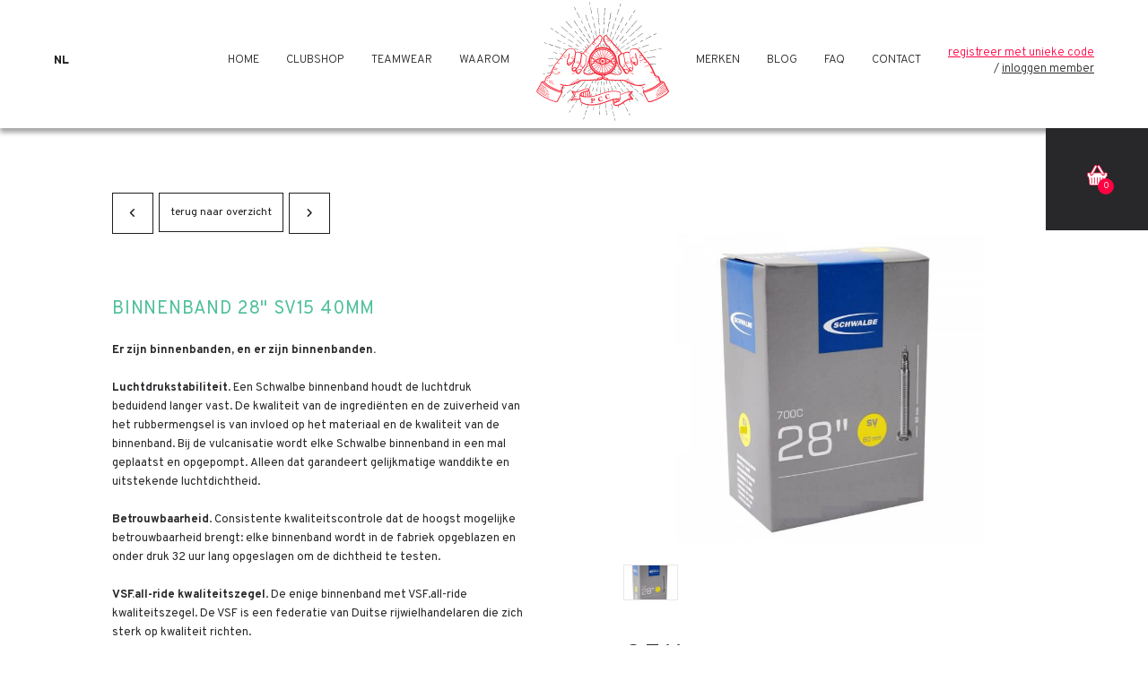

--- FILE ---
content_type: text/html; charset=UTF-8
request_url: https://www.privatecyclingclub.be/nl/shop/fietsonderdelen/binnenbanden/binnenband-28-sv15-40mm-1828-622630
body_size: 27327
content:
<!doctype html><html lang="nl-BE" class="no-js sticky-footer"><head> <script async src="https://www.googletagmanager.com/gtag/js?id=UA-114738977-1"></script><script>
  window.dataLayer = window.dataLayer || [];
  function gtag(){dataLayer.push(arguments);}
  gtag('js', new Date());

  gtag('config', 'UA-124509561-1');
</script><script src="https://platform.illow.io/banner.js?siteId=1a3806f0-f712-4765-90fe-90d5947abca5"></script> <!-- Google Tag Manager --><script>(function(w,d,s,l,i){w[l]=w[l]||[];w[l].push({'gtm.start':
new Date().getTime(),event:'gtm.js'});var f=d.getElementsByTagName(s)[0],
j=d.createElement(s),dl=l!='dataLayer'?'&l='+l:'';j.async=true;j.src=
'https://www.googletagmanager.com/gtm.js?id='+i+dl;f.parentNode.insertBefore(j,f);
})(window,document,'script','dataLayer','GTM-W7LT9KMT');</script><!-- End Google Tag Manager --><!-- Global site tag (gtag.js) - Google Analytics --><script async src="https://www.googletagmanager.com/gtag/js?id=UA-113481787-1"></script><script>
  window.dataLayer = window.dataLayer || [];
  function gtag(){dataLayer.push(arguments);}
  gtag('js', new Date());

  gtag('config', 'UA-113481787-1');
</script><!-- Hotjar Tracking Code for https://www.privatecyclingclub.com/nl --> <meta charset="utf-8"> <meta http-equiv="X-UA-Compatible" content="IE=edge"> <title>Binnenband 28" SV15 40mm</title> <meta name="keywords" content="Schwalbe binnenband, Schwalbe fietsband, binnenband, fietsband, binnenband fiets, ventiel, wiel"> <meta name="description" content="Racebandjes
Maat band: 700 x 28c
Ventieltype: Presta
Wielmaat: 28"
Ventiellengte: 40 mm"> <meta name="robots" content="index,follow,max-snippet:-1"> <meta name="viewport" content="width=device-width, initial-scale=1, minimal-ui"> <link rel="canonical" href="https://www.privatecyclingclub.be/nl/shop/fietsonderdelen/binnenbanden/binnenband-28-sv15-40mm-1828-622630"> <link rel="stylesheet" href="https://shuttle-assets-new.s3.amazonaws.com/compiled/front-821b78f73f.css"> <link rel="stylesheet" href="https://shuttle-storage.s3.amazonaws.com/privatecyclingclub/system/themes/theme-6022834f30.css"> <link rel="stylesheet" href="https://fonts.googleapis.com/css?family=Overpass:400,400italic,700,700italic,300,300italic,800,800italic,200,200italic,900,900italic,600,600italic&subset=latin"> <link rel="stylesheet" href="https://fonts.googleapis.com/css?family=Oswald:400,400italic,700,700italic,300,300italic,500,500italic&subset=latin"> <link rel="stylesheet" href="https://fonts.googleapis.com/css?family=Source+Sans+Pro:400,400italic,700,700italic,300,300italic&subset=latin"> <script src="https://shuttle-assets-new.s3.amazonaws.com/assets/js/vendor/modernizr.min.js"></script> <script src="https://kit.fontawesome.com/f4fe980f49.js" crossorigin="anonymous"></script> <script src="https://kit.fontawesome.com/78bbb71bd9.js" crossorigin="anonymous"></script> <link rel="apple-touch-icon" sizes="57x57" href="https://shuttle-storage.s3.amazonaws.com/privatecyclingclub/system/favicon/apple-touch-icon-57x57.png?1515073837&v=fb58d36e3f"><link rel="apple-touch-icon" sizes="60x60" href="https://shuttle-storage.s3.amazonaws.com/privatecyclingclub/system/favicon/apple-touch-icon-60x60.png?1515073837&v=fb58d36e3f"><link rel="apple-touch-icon" sizes="72x72" href="https://shuttle-storage.s3.amazonaws.com/privatecyclingclub/system/favicon/apple-touch-icon-72x72.png?1515073837&v=fb58d36e3f"><link rel="apple-touch-icon" sizes="76x76" href="https://shuttle-storage.s3.amazonaws.com/privatecyclingclub/system/favicon/apple-touch-icon-76x76.png?1515073837&v=fb58d36e3f"><link rel="apple-touch-icon" sizes="114x114" href="https://shuttle-storage.s3.amazonaws.com/privatecyclingclub/system/favicon/apple-touch-icon-114x114.png?1515073837&v=fb58d36e3f"><link rel="apple-touch-icon" sizes="120x120" href="https://shuttle-storage.s3.amazonaws.com/privatecyclingclub/system/favicon/apple-touch-icon-120x120.png?1515073837&v=fb58d36e3f"><link rel="apple-touch-icon" sizes="144x144" href="https://shuttle-storage.s3.amazonaws.com/privatecyclingclub/system/favicon/apple-touch-icon-144x144.png?1515073837&v=fb58d36e3f"><link rel="apple-touch-icon" sizes="152x152" href="https://shuttle-storage.s3.amazonaws.com/privatecyclingclub/system/favicon/apple-touch-icon-152x152.png?1515073837&v=fb58d36e3f"><link rel="apple-touch-icon" sizes="180x180" href="https://shuttle-storage.s3.amazonaws.com/privatecyclingclub/system/favicon/apple-touch-icon-180x180.png?1515073837&v=fb58d36e3f"><link rel="icon" type="image/png" sizes="32x32" href="https://shuttle-storage.s3.amazonaws.com/privatecyclingclub/system/favicon/favicon-32x32.png?1515073837&v=fb58d36e3f"><link rel="icon" type="image/png" sizes="194x194" href="https://shuttle-storage.s3.amazonaws.com/privatecyclingclub/system/favicon/favicon-194x194.png?1515073837&v=fb58d36e3f"><link rel="icon" type="image/png" sizes="192x192" href="https://shuttle-storage.s3.amazonaws.com/privatecyclingclub/system/favicon/android-chrome-192x192.png?1515073837&v=fb58d36e3f"><link rel="icon" type="image/png" sizes="16x16" href="https://shuttle-storage.s3.amazonaws.com/privatecyclingclub/system/favicon/favicon-16x16.png?1515073837&v=fb58d36e3f"><link rel="manifest" href="https://shuttle-storage.s3.amazonaws.com/privatecyclingclub/system/favicon/manifest.json?1515073837&v=fb58d36e3f"><link rel="mask-icon" href="https://shuttle-storage.s3.amazonaws.com/privatecyclingclub/system/favicon/safari-pinned-tab.svg?1515073837&v=fb58d36e3f" color="#1e1e1e"><link rel="shortcut icon" href="https://shuttle-storage.s3.amazonaws.com/privatecyclingclub/system/favicon/favicon.ico?1515073837&v=fb58d36e3f"><meta name="msapplication-TileColor" content="#1e1e1e"><meta name="msapplication-TileImage" content="https://shuttle-storage.s3.amazonaws.com/privatecyclingclub/system/favicon/mstile-144x144.png?1515073837&v=fb58d36e3f"><meta name="msapplication-config" content="https://shuttle-storage.s3.amazonaws.com/privatecyclingclub/system/favicon/browserconfig.xml?1515073837&v=fb58d36e3f"> <meta name="apple-mobile-web-app-title" content="Private Cycling Club"> <meta name="application-name" content="Private Cycling Club"> <meta property="og:title" content="Binnenband 28" SV15 40mm"> <meta property="og:description" content="Racebandjes
Maat band: 700 x 28c
Ventieltype: Presta
Wielmaat: 28"
Ventiellengte: 40 mm"> <meta property="og:image" content="http://shuttle-storage.s3.amazonaws.com/privatecyclingclub/system/resized/producten%20afb/10427363_600x600.jpg?1516287132"> <meta property="og:image:width" content="600"> <meta property="og:image:height" content="600"> <meta property="og:type" content="website"> <meta property="og:url" content="https://www.privatecyclingclub.be/nl/shop/fietsonderdelen/binnenbanden/binnenband-28-sv15-40mm-1828-622630"> <meta property="og:site_name" content="Private Cycling Club"> <meta property="twitter:card" content="summary_large_image"> <meta property="twitter:title" content="Binnenband 28" SV15 40mm"> <meta property="twitter:description" content="Racebandjes
Maat band: 700 x 28c
Ventieltype: Presta
Wielmaat: 28"
Ventiellengte: 40 mm"> <meta property="twitter:image" content="http://shuttle-storage.s3.amazonaws.com/privatecyclingclub/system/resized/producten%20afb/10427363_600x600.jpg?1516287132"> <link rel="alternate" hreflang="nl" href="https://www.privatecyclingclub.be/nl/shop/fietsonderdelen/binnenbanden/binnenband-28-sv15-40mm-1828-622630"> <link rel="alternate" hreflang="x-default" href="https://www.privatecyclingclub.be/nl/shop/fietsonderdelen/binnenbanden/binnenband-28-sv15-40mm-1828-622630"> </head><body> <!-- Google Tag Manager (noscript) --><noscript><iframe src="https://www.googletagmanager.com/ns.html?id=GTM-W7LT9KMT"
height="0" width="0" style="display:none;visibility:hidden"></iframe></noscript><!-- End Google Tag Manager (noscript) --> <!--[if lt IE 10]> <p class="BrowseHappy">You are using an <strong>outdated</strong> browser. Please <a href="http://browsehappy.com/">upgrade your browser</a> to improve your experience.</p> <![endif]--> <div class="Page" id="page-39-variant"><div class="Wrapper" id="wrapper"><section class="Header shuttle-Block custom-style-27 " ><div class="shuttle-Widget shuttle-TemplateWidget" id="widget-7-c7ce1ca221e433c15df1a8c783c73e78"><div class="Grid-widgetInnerCell EntityTrigger-7" ><div class="Row"><div class="shuttle-Element shuttle-Element--html" id="element-5380"> <script>
	var resetDiscount = true;
</script></div></div><div class="Row"><div class="shuttle-Widget custom-style-286" id="widget-4677-d6934e635cb733df0fcb838b38d41c7c"><div class="Grid-widgetInnerCell EntityTrigger-4677" ><div class="Row"><div class="shuttle-Element shuttle-Element--html" id="element-4681"> <svg xmlns="http://www.w3.org/2000/svg" viewBox="0 0 901.8 901.79"><title>Loader</title><g><path d="M450.9,0C202.27,0,0,202.27,0,450.9S202.27,901.79,450.9,901.79,901.8,699.53,901.8,450.9,699.53,0,450.9,0ZM737.82,737.82a404.59,404.59,0,1,1,87-129A404.12,404.12,0,0,1,737.82,737.82Z" style="fill:#FF0041"></path><path d="M821.1,329a13.54,13.54,0,0,0-2.46-6.68C765.33,170.33,620.83,60.9,450.9,60.9c-215,0-390,175-390,390s175,390,390,390c169,0,312.74-108.18,366.8-258.77A13.35,13.35,0,0,0,821,573a385.3,385.3,0,0,0,.06-244ZM523.51,520.68l-1.37-1.43a101.86,101.86,0,0,0,8.33-10.09l11.43,7C535.78,517.78,529.66,519.37,523.51,520.68Zm-212.6-27.22L348.17,484a103.43,103.43,0,0,0,4.9,12l-15.9,8.87C328.36,501.49,319.61,497.62,310.91,493.46ZM95.56,533.88a365.19,365.19,0,0,1-9.65-79.23l92.82,1.14A648.88,648.88,0,0,0,109,530.49Zm5.55-185.22-.6-.16c0-.16.07-.32.12-.47C100.79,348.24,100.94,348.45,101.11,348.66Zm-4,13.17L115.43,367a639.5,639.5,0,0,0,71,75.17L86.21,440.89A364.35,364.35,0,0,1,97.11,361.83Zm232.24,29.93,23.72,14a102.71,102.71,0,0,0-4.92,12.07l-47.6-13.34Q314.83,397.46,329.35,391.76Zm35.09-11.68,3.43,3.49a101.09,101.09,0,0,0-8.24,10.12l-13.51-8C352.2,383.66,358.3,381.76,364.44,380.08Zm182.3,3.21-16.27,9.35a102.59,102.59,0,0,0-8.31-10.07l4.77-4.74C533.56,379.47,540.15,381.24,546.74,383.29Zm257.7-22.39a363.56,363.56,0,0,1,11.24,81.86h-90.5a651.48,651.48,0,0,0,75.39-80.82ZM694.9,432.7a493,493,0,0,0-43.77-30.88L754.3,374.28A576.8,576.8,0,0,1,694.9,432.7Zm-32.46,10.06H547.79a102.6,102.6,0,0,0-1.39-13l67.34-18A440.5,440.5,0,0,1,662.44,442.76ZM542.31,416.62a101.32,101.32,0,0,0-5.14-12l26.94-15.47c10.47,3.88,20.86,8.36,31.18,13.29ZM521.06,450.9a75.64,75.64,0,1,1-75.64-75.64A75.74,75.74,0,0,1,521.06,450.9ZM344.23,431a105.11,105.11,0,0,0-1.31,13L238,442.76a435.83,435.83,0,0,1,44.85-28.92Zm-132.42-3.25a574.27,574.27,0,0,1-48.66-47.46l83.14,23.29C234.66,411.07,223.15,419,211.81,427.78Zm-.12,35.65a494.77,494.77,0,0,0,42.68,30.17l-99.31,25.19A575.14,575.14,0,0,1,211.69,463.43Zm36.88-6.78,94.36,1.16a104.82,104.82,0,0,0,1.31,13l-52,13.18A433.77,433.77,0,0,1,248.57,456.65Zm111.08,51.49c1.48,2.21,3.36,4.11,5,6.2-3.4-1-6.77-2.2-10.16-3.32Zm177.52-11a102.28,102.28,0,0,0,5.14-12l47.7,14c-10.07,4.39-20.25,8.16-30.49,11.56Zm9.22-25.09A103.05,103.05,0,0,0,548,456.52H664.29a420.61,420.61,0,0,1-55.6,33.82Zm148.39-3.72a595.07,595.07,0,0,1,65.47,66.46l-114-33.45A472.94,472.94,0,0,0,694.78,468.34Zm28.09-11.82h92.86V443.83c0,2.37.35,4.69.35,7.07a364.18,364.18,0,0,1-12.61,93.85A655.29,655.29,0,0,0,722.87,456.52Zm70.7-130.81c-7.75,10.48-15.63,20.47-23.61,30.16L634.58,392a425,425,0,0,0-40.14-20.24l174.37-100.2a362,362,0,0,1,18.56,37.19C789.74,314.32,791.51,320.06,793.57,325.71Zm-31.89-65.93L578.35,365.13c-9.52-3.66-19.09-7-28.73-9.85L711.06,194.83A364.16,364.16,0,0,1,761.68,259.78ZM534.13,351.25c-7.12-1.77-14.28-3.29-21.45-4.61L635.39,136.1a363.7,363.7,0,0,1,65.66,49.25Zm89.42-222.16L498.2,344.16c-5.74-.81-11.48-1.41-17.24-1.92L547.46,99A362.49,362.49,0,0,1,593,114.42C603.49,118.84,613.63,123.77,623.55,129.09ZM466.93,341.34c-5.07-.25-10.14-.55-15.21-.57l1.55-254.93a364.38,364.38,0,0,1,80.84,9.78ZM439.51,86.28,438,341.18c-5.05.19-10.08.35-15.1.74L359.3,97.75A364.12,364.12,0,0,1,439.51,86.28ZM308.75,114.42A364.71,364.71,0,0,1,346,101.15l63,242.24q-8.37,1-16.69,2.4L271.73,132.88A366.84,366.84,0,0,1,308.75,114.42ZM259.94,140l118,208.33c-6.84,1.43-13.63,3.17-20.41,5L196.42,189.27A365.26,365.26,0,0,1,259.94,140Zm-73.13,59.12L342.59,357.82q-13.63,4.33-27.1,9.78L138.26,262.84A364.26,364.26,0,0,1,186.81,199.14ZM114.42,308.75a367,367,0,0,1,16.72-34.15l168.63,99.68a415.7,415.7,0,0,0-37.59,19.49L146.36,361.34q-17.87-21.13-34.81-44.74C112.59,314,113.33,311.33,114.42,308.75ZM108.19,576a12.47,12.47,0,0,0,2-1.84c9.52-13,19.29-25.32,29.17-37.17L271,503.57c11.73,6.73,23.58,13,35.56,18.43L128.16,621.62c-4.93-9.32-9.59-18.8-13.74-28.58C112.05,587.44,110.27,581.67,108.19,576ZM135,633.58,322.76,528.74q12.42,5,25,9.07L182.55,698A363.6,363.6,0,0,1,135,633.58Zm56.82,74.61,171-165.82c6.11,1.7,12.23,3.4,18.38,4.76L254.51,758.48a365.57,365.57,0,0,1-61.83-49.36C192.38,708.82,192.13,708.48,191.83,708.19Zm74.45,57.42,129.35-215.8c5,.88,9.92,1.74,14.9,2.41L339.85,798.73c-10.48-3.35-20.89-7-31.1-11.36A364.39,364.39,0,0,1,266.28,765.61ZM424.41,553.76c4.48.42,9,.73,13.47,1l-4.8,260.47a363,363,0,0,1-80-12.74ZM450.9,816.07c-1.38,0-2.7-.18-4.07-.2l4.8-260.63c1.43,0,2.84.16,4.26.16,3.17,0,6.31-.25,9.49-.33l62.44,252.71A365.88,365.88,0,0,1,450.9,816.07ZM593,787.37a361.29,361.29,0,0,1-51.86,17l-61.74-249.8c5.27-.35,10.5-1,15.74-1.57L617.65,775.55C609.57,779.7,601.46,783.81,593,787.37Zm36.76-18.29-119.94-218c6.8-1,13.58-2.18,20.31-3.62l166,173.34A363.38,363.38,0,0,1,629.8,769.08Zm79.32-60c-.88.87-1.86,1.62-2.74,2.48L545.52,543.66c9.34-2.44,18.63-5.2,27.86-8.41l184.89,112.4A366.37,366.37,0,0,1,709.12,709.12ZM787.37,593a364.07,364.07,0,0,1-22,42.85L589.7,529.09a405.19,405.19,0,0,0,39.69-18.35l146.2,42.89q8.92,11.39,17.62,23.44C791.25,582.39,789.6,587.79,787.37,593Z" style="fill:#FF0041"></path><path d="M445,409.57a41.33,41.33,0,1,0,41.33,41.32A41.32,41.32,0,0,0,445,409.57Z" style="fill:#FF0041"></path></g></svg></div></div><div class="Row"><div class="shuttle-Element shuttle-Element--text custom-style-text" id="element-4679"><p>Loading...</p></div></div></div></div></div><div class="Row"><div class="shuttle-Region-wrapGrid wrap-Grid" data-grid-cols="3"><div id="grid_f666d3ad8a" class="Grid Grid--withGutter Grid--alignMiddle u-noResize"><div class="Grid-cell u-size1of3 u-noResize"><div class="Grid-innerCell " data-grid-cell="1/3"><ul class="shuttle-Element shuttle-Element--langNavigation Nav Nav--withGutter-small custom-style-language-navigation" id="element-1554"><li class="Nav-item is-first"><a class="Nav-itemTarget custom-style-language-navigation-item custom-style-language-navigation-item-active" href="/nl/shop/fietsonderdelen/binnenbanden/binnenband-28-sv15-40mm-1828-622630">nl</a></li></ul></div></div><div class="Grid-cell u-size1of3 u-noResize"><div class="Grid-innerCell " data-grid-cell="1/3"><div class="shuttle-Widget" id="widget-1538-545f0b29ab8bd5d9bce7a94c393222fb"><div class="Grid-widgetInnerCell EntityTrigger-1538" ><div class="Row"><div class="shuttle-Widget custom-style-21 u-lg-hidden u-md-hidden" id="widget-4682-3dc6f3e35cb6d474a95e72e0c65e8106"><div class="Grid-widgetInnerCell EntityTrigger-4682" ><div class="Row"><div class="shuttle-Widget-wrapGrid wrap-Grid" data-grid-cols="2"><div id="grid_f74d37f651" class="Grid Grid--alignBottom u-noResize"><div class="Grid-cell u-size1of2 u-noResize"><div class="Grid-innerCell " data-grid-cell="1/2"><a href="/nl" class=""><img class="shuttle-Element shuttle-Element--image EntityTrigger-4685 Entity-4685 custom-style-30" alt="logo" title="" id="element-4685" data-url="https://shuttle-storage.s3.amazonaws.com/privatecyclingclub/assets/logo.svg?1523631394&w=167&h=150" data-asset-resize-id="4685-7ebc4b89da76987ff7c9509f8b15a2dd" data-asset-id="1074" src="https://shuttle-storage.s3.amazonaws.com/privatecyclingclub/assets/logo.svg?1523631394"></a></div></div><div class="Grid-cell u-size1of2 u-noResize"><div class="Grid-innerCell " data-grid-cell="1/2"><div class="shuttle-Element shuttle-Element--html custom-style-47" id="element-233"> <div class="ToggleNav-icon"><span class="ToggleNav-icon-item"></span><span class="ToggleNav-icon-item"></span><span class="ToggleNav-icon-item"></span></div></div></div></div></div></div></div></div></div></div><div class="Row"><div class="shuttle-Widget custom-style-48" id="widget-1712-4608dcde096acdb2942359ca665453a6"><div class="Grid-widgetInnerCell EntityTrigger-1712" ><div class="Row"><div class="shuttle-Widget custom-style-89" id="widget-236-d71afeb1990a0f2ddc146806d7bf501a"><div class="Row"><div class="Grid-widgetInnerCell EntityTrigger-236" ><div class="Row"><div class="shuttle-Widget" id="widget-3909-254188eb29d6c35272f13cbd848bcc47"><div class="Grid-widgetInnerCell EntityTrigger-3909" ><div class="Row"><div class="shuttle-Element shuttle-Element--button" id="element-1551"> <a data-action="10" href="/nl" class="Button EntityTrigger-1551 custom-style-90">Home</a></div></div><div class="Row"></div></div></div></div><div class="Row"></div></div></div><div class="Row"><div class="Grid-widgetInnerCell EntityTrigger-236" ><div class="Row"><div class="shuttle-Widget" id="widget-3909-254188eb29d6c35272f13cbd848bcc47"><div class="Grid-widgetInnerCell EntityTrigger-3909" ><div class="Row"><div class="shuttle-Element shuttle-Element--button" id="element-1551"> <a data-action="10" href="/nl/shop" class="Button EntityTrigger-1551 custom-style-90">Clubshop</a></div></div><div class="Row"></div></div></div></div><div class="Row"></div></div></div><div class="Row"><div class="Grid-widgetInnerCell EntityTrigger-236" ><div class="Row"><div class="shuttle-Widget" id="widget-3909-254188eb29d6c35272f13cbd848bcc47"><div class="Grid-widgetInnerCell EntityTrigger-3909" ><div class="Row"><div class="shuttle-Element shuttle-Element--button" id="element-1551"> <a data-action="10" href="/nl/team-kledij" class="Button EntityTrigger-1551 custom-style-90">Teamwear</a></div></div><div class="Row"></div></div></div></div><div class="Row"></div></div></div><div class="Row"><div class="Grid-widgetInnerCell EntityTrigger-236" ><div class="Row"><div class="shuttle-Widget" id="widget-3909-254188eb29d6c35272f13cbd848bcc47"><div class="Grid-widgetInnerCell EntityTrigger-3909" ><div class="Row"><div class="shuttle-Element shuttle-Element--button" id="element-1551"> <a data-action="10" href="/nl/waarom" class="Button EntityTrigger-1551 custom-style-90">Waarom</a></div></div><div class="Row"></div></div></div></div><div class="Row"></div></div></div><div class="Row"><div class="Grid-widgetInnerCell EntityTrigger-236" ><div class="Row"></div><div class="Row"><a href="/nl" class="u-sm-hidden"><img class="shuttle-Element shuttle-Element--image EntityTrigger-25 Entity-25 custom-style-30 u-sm-hidden" alt="logo" title="" id="element-25" data-url="https://shuttle-storage.s3.amazonaws.com/privatecyclingclub/assets/logo.svg?1523631394&w=167&h=150" data-asset-resize-id="25-d9ae05575a8420c9b393de8dd76e3e2b" data-asset-id="1074" src="https://shuttle-storage.s3.amazonaws.com/privatecyclingclub/assets/logo.svg?1523631394"></a></div></div></div><div class="Row"><div class="Grid-widgetInnerCell EntityTrigger-236" ><div class="Row"><div class="shuttle-Widget" id="widget-3909-254188eb29d6c35272f13cbd848bcc47"><div class="Grid-widgetInnerCell EntityTrigger-3909" ><div class="Row"><div class="shuttle-Element shuttle-Element--button" id="element-1551"> <a data-action="10" href="/nl/merken" class="Button EntityTrigger-1551 custom-style-90">Merken</a></div></div><div class="Row"></div></div></div></div><div class="Row"></div></div></div><div class="Row"><div class="Grid-widgetInnerCell EntityTrigger-236" ><div class="Row"><div class="shuttle-Widget" id="widget-3909-254188eb29d6c35272f13cbd848bcc47"><div class="Grid-widgetInnerCell EntityTrigger-3909" ><div class="Row"><div class="shuttle-Element shuttle-Element--button" id="element-1551"> <a data-action="10" href="/nl/blog" class="Button EntityTrigger-1551 custom-style-90">Blog</a></div></div><div class="Row"></div></div></div></div><div class="Row"></div></div></div><div class="Row"><div class="Grid-widgetInnerCell EntityTrigger-236" ><div class="Row"><div class="shuttle-Widget" id="widget-3909-254188eb29d6c35272f13cbd848bcc47"><div class="Grid-widgetInnerCell EntityTrigger-3909" ><div class="Row"><div class="shuttle-Element shuttle-Element--button" id="element-1551"> <a data-action="10" href="/nl/faq" class="Button EntityTrigger-1551 custom-style-90">FAQ</a></div></div><div class="Row"></div></div></div></div><div class="Row"></div></div></div><div class="Row"><div class="Grid-widgetInnerCell EntityTrigger-236" ><div class="Row"><div class="shuttle-Widget" id="widget-3909-254188eb29d6c35272f13cbd848bcc47"><div class="Grid-widgetInnerCell EntityTrigger-3909" ><div class="Row"><div class="shuttle-Element shuttle-Element--button" id="element-1551"> <a data-action="10" href="/nl/contact" class="Button EntityTrigger-1551 custom-style-90">Contact</a></div></div><div class="Row"></div></div></div></div><div class="Row"></div></div></div></div></div><div class="Row"><div class="shuttle-Widget custom-style-88" id="widget-1545-875179192e9c73409d8b79d4118e7087"><div class="Grid-widgetInnerCell EntityTrigger-1545" ><div class="Row"></div><div class="Row"><div class="shuttle-Widget AccountNavigation-item is-loggedOut" id="widget-3913-2a9e0ae0703b21e2f859b63f4e9b2bdb"><div class="Grid-widgetInnerCell EntityTrigger-3913" ><div class="Row"></div><div class="Row"><div class="shuttle-Element shuttle-Element--button" id="element-4768"> <a href="/nl/registreren" class="Button EntityTrigger-4768 custom-style-229 custom-style-325 custom-style-326">Registreer met unieke code</a></div></div><div class="Row"><div class="shuttle-Element shuttle-Element--button" id="element-1550"> <a href="/nl/account" class="Button EntityTrigger-1550 custom-style-229">Inloggen member</a></div></div></div></div></div></div></div></div></div></div></div></div></div></div></div><div class="Grid-cell u-size1of3 u-noResize"><div class="Grid-innerCell " data-grid-cell="1/3"><div class="shuttle-Widget custom-style-88" id="widget-1545-7f96c76f69c97fb22e91629c0905adc2"><div class="Grid-widgetInnerCell EntityTrigger-1545" ><div class="Row"></div><div class="Row"><div class="shuttle-Widget AccountNavigation-item is-loggedOut" id="widget-3913-8b77e065cac6721edc2756be096d1f1b"><div class="Grid-widgetInnerCell EntityTrigger-3913" ><div class="Row"></div><div class="Row"><div class="shuttle-Element shuttle-Element--button" id="element-4768"> <a href="/nl/registreren" class="Button EntityTrigger-4768 custom-style-229 custom-style-325 custom-style-326">Registreer met unieke code</a></div></div><div class="Row"><div class="shuttle-Element shuttle-Element--button" id="element-1550"> <a href="/nl/account" class="Button EntityTrigger-1550 custom-style-229">Inloggen member</a></div></div></div></div></div></div></div></div></div></div></div></div><div class="Row"><div class="shuttle-BasketWidget shuttle-BasketWidget--top" id="basketWidget-481"><div class="Row"><div class="shuttle-Element shuttle-Element--button"><a href="/nl/winkelmandje" class="Button EntityTrigger-basketToggle custom-style-basket-toggle"><div class="Basket"> <div class="Basket-icon"> <span class="BasketIcon-img"></span> <span class="BasketIcon-count">0</span> </div> <div class="Basket-label">Winkelmandje</div> </div></a></div></div><div class="Row"><div class="shuttle-Widget shuttle-Widget--basket custom-style-basket shuttle-Widget--basketToggleable u-hidden"><div class="Row "><div class="shuttle-Widget shuttle-Widget--basketEmpty "><div class="shuttle-Element shuttle-Element--text u-marginBm"><p>Winkelmandje is leeg</p></div></div></div></div></div></div><script>
document.addEventListener( 'DOMContentLoaded', function () {
	}, false );
</script></div></div></div></section><section class="Main shuttle-Region custom-style-28 " ><div class="Content shuttle-Block "><!-- Content-inner or Side-inner --><div class="Content-inner "><div class="shuttle-Widget shuttle-TemplateWidget" id="widget-3-52a04ce815306b1c6e417e5fb98f1486"><div class="Grid-widgetInnerCell EntityTrigger-3" ><div class="Row"></div><div class="Row"><div class="shuttle-Widget custom-style-231" id="widget-3918-2a1789c4aa13f79466af26384e1787d1"><div class="Row"><div class="Grid-widgetInnerCell EntityTrigger-3918" ></div></div></div></div><div class="Row"><div class="Row"><div class="shuttle-Widget custom-style-164" id="widget-2716-69cc2af5433a0730b718a606fd797067"><div class="Container "><div class="Row"><div class="Grid-widgetInnerCell EntityTrigger-2716" ><div class="Row Row--withGutter-xlarge"><div class="shuttle-Widget custom-style-125" id="widget-4569-b5aa6b4ad77fbd2bbde5beeb2791daca"><div class="Grid-widgetInnerCell EntityTrigger-4569" ><div class="Row"><div class="shuttle-Widget" id="widget-4571-e781b881d8d468b3ccd0d354c026f656"><div class="Row"><div class="Grid-widgetInnerCell EntityTrigger-4571" ><div class="Row"><div class="shuttle-Element shuttle-Element--button" id="element-4573"> <a data-action="1" href="/nl/shop/fietsonderdelen/binnenbanden/binnenband-275-29-av19-40mm-4062-584635" class="Button EntityTrigger-4573 custom-style-127"><i class="fas fa-angle-left"></i><span class="u-hidden">Terug</span></a></div></div></div></div></div></div><div class="Row"><div class="shuttle-Widget" id="widget-4686-cd1bfd7366d8ef4855a905b9fc835bb8"><div class="Grid-widgetInnerCell EntityTrigger-4686" ><div class="Row"><div class="shuttle-Element shuttle-Element--button" id="element-4574"> <a href="/nl/shop/fietsonderdelen/binnenbanden" class="Button EntityTrigger-4574 custom-style-126">Terug naar overzicht</a></div></div></div></div></div><div class="Row"><div class="shuttle-Widget" id="widget-4575-08c3239179bacb1a267527cd8f03ac02"><div class="Row"><div class="Grid-widgetInnerCell EntityTrigger-4575" ><div class="Row"><div class="shuttle-Element shuttle-Element--button" id="element-4577"> <a data-action="2" href="/nl/shop/fietsonderdelen/binnenbanden/binnenband-28-sv15-60mm-1828-622630" class="Button EntityTrigger-4577 custom-style-128"><i class="fas fa-angle-right"></i><span class="u-hidden">Volgende</span></a></div></div></div></div></div></div></div></div></div><div class="Row Row--withGutter-xlarge"><div class="shuttle-Widget custom-style-146" id="widget-4218-62268680dae952b0a319d9b32ac71961"><div class="Grid-widgetInnerCell EntityTrigger-4218" ><div class="Row"><div class="shuttle-Widget-wrapGrid wrap-Grid" data-grid-cols="2"><div id="grid_7599daeb00" class="Grid Grid--withGutter-xlarge Grid--withRowGutter-xlarge"><div class="Grid-cell u-size1of2"><div class="Grid-innerCell " data-grid-cell="1/2"><div class="shuttle-Widget" id="widget-4275-fb63646e2895c46d946ca1417db0f281"><div class="Grid-widgetInnerCell EntityTrigger-4275" ><div class="Row Row--withGutter-large"><div class="shuttle-Widget" id="widget-4277-43fbbaed9d515de52bc7b72efd4a4b69"><div class="Grid-widgetInnerCell EntityTrigger-4277" ><div class="Row"><div class="shuttle-Widget" id="widget-4279-a6d0f4ef924310d480cde91d43e7ab1a"><div class="Grid-widgetInnerCell EntityTrigger-4279" ><div class="Row Row--withGutter"><div class="shuttle-Widget" id="widget-4281-44575ee8cb5dd3109c4c8281246cbcfe"><div class="Row"><div class="Grid-widgetInnerCell EntityTrigger-4281" ><div class="Row"></div><div class="Row"><div class="Slider" id="slider-4286-8fa23da11025bff32f3302f3b0c2e895"><div class="cycle-container"><div class="cycle-slideshow" data-cycle-log="false" data-cycle-loader="false" data-cycle-fx="fade" data-cycle-easing="easeInOutQuint" data-cycle-swipe="true" data-cycle-timeout="0" data-cycle-delay="0" data-cycle-pause-on-hover="true" data-cycle-loop="0" data-cycle-allow-wrap="true" data-cycle-auto-height="container" data-cycle-slides="> .Slider-item" data-cycle-slide-class="Slider-item" data-cycle-slide-active-class="is-active" data-cycle-prev="#slider-prev-4286-8fa23da11025bff32f3302f3b0c2e895" data-cycle-next="#slider-next-4286-8fa23da11025bff32f3302f3b0c2e895" data-cycle-disabled-class="is-disabled" data-cycle-pager="#slider-pager-4286-8fa23da11025bff32f3302f3b0c2e895" data-cycle-pager-active-class="custom-style-slider-pager-item-active" data-cycle-pager-event="click" data-cycle-pager-template="<li class='Slider-pager-item custom-style-slider-pager-item'></li>"	><div class="Slider-item" data-slider-item="0"><div class="Row"><div class="shuttle-Element shuttle-Element--image EntityTrigger-4288 Entity-4288 shuttle-Element--image-lightbox" alt="10427363" title="" id="element-4288" data-url="https://shuttle-storage.s3.amazonaws.com/privatecyclingclub/producten%20afb/10427363.jpg?1516287132&w=600&h=600"><div class="FlexEmbed"><div class="FlexEmbed-ratio" style="padding-bottom:75%"><div class="FlexEmbed-content"><div class="FlexEmbed-object" data-asset-resize-id="4288-0-73592e2a9ec1469a888d2a92d3ab6e59-0-ab685a8b081e56210c7609e143ee3c55" data-asset-id="467" alt="10427363" title="" role="img" style="background-image:url( https://shuttle-storage.s3.amazonaws.com/privatecyclingclub/system/resized/producten%20afb/10427363_600x0.jpg?1516287132 );background-position:center center;background-repeat: no-repeat;background-size:contain;"></div></div></div></div></div></div></div></div></div></div></div></div></div></div></div><div class="Row"><div class="shuttle-Widget u-sm-hidden" id="widget-4289-603c94090766291a740d5c245fb2edfa"><div class="Row"><div class="Grid-widgetInnerCell EntityTrigger-4289" ><div class="Row"></div><div class="Row"><div class="shuttle-Widget custom-style-144" id="widget-4294-6916f19c91fc8962d2c3b625f5a57814"><div class="Grid-widgetInnerCell EntityTrigger-4294" ><div class="Row"><div class="shuttle-Element shuttle-Element--image EntityTrigger-4296 Entity-4296 custom-style-145" alt="10427363" title="" id="element-4296" data-url="https://shuttle-storage.s3.amazonaws.com/privatecyclingclub/producten%20afb/10427363.jpg?1516287132&w=600&h=600"><div class="FlexEmbed"><div class="FlexEmbed-ratio" style="padding-bottom:65%"><div class="FlexEmbed-content"><div class="FlexEmbed-object" data-asset-resize-id="4296-0-b48e498c25b44d1939bb4aae3d7ea62f-0-df44f77f2dadc3d26fa7641b7f9932a2" data-asset-id="467" alt="10427363" title="" role="img" style="background-image:url( https://shuttle-storage.s3.amazonaws.com/privatecyclingclub/system/resized/producten%20afb/10427363_600x0.jpg?1516287132 );background-position:center center;background-repeat: no-repeat;background-size:cover;"></div></div></div></div></div></div></div></div></div></div></div></div></div></div></div></div><div class="Row"></div><div class="Row"></div></div></div></div><div class="Row Row--withGutter-large"><div class="shuttle-Widget" id="widget-4301-600254d45ff3e5610ea2d3598ebcbe91"><div class="Row"><div class="Grid-widgetInnerCell EntityTrigger-4301" ></div></div></div></div><div class="Row"><div class="shuttle-Widget" id="widget-4471-802cdd0ec7f04eae783d65a5087b9e5d"><div class="Grid-widgetInnerCell EntityTrigger-4471" ><div class="Row"><div class="shuttle-Widget custom-style-56" id="widget-4233-0c9f8c93091e1a27b57fef26d8c4443c"><div class="Grid-widgetInnerCell EntityTrigger-4233" ><div class="Row"><div class="shuttle-Widget custom-style-270" id="widget-4264-da142e497906ad77f345c5f5fa3e47f1"><div class="Grid-widgetInnerCell EntityTrigger-4264" ><div class="Row"><div class="shuttle-Element shuttle-Element--text custom-style-text" id="element-4266"><p>&euro;&nbsp;7,11</p></div></div></div></div></div><div class="Row"></div><div class="Row"><div class="shuttle-Widget" id="widget-4239-f5ee2bf972c399848373389ae425699f"><div class="Grid-widgetInnerCell EntityTrigger-4239" ><div class="Row"><div class="Form-item " id="element-4242"><div class="Form-controls"><select name="fields[widget_2716][0][4242]" id="fields[widget_2716][0][4242]" class="custom-style-271"><option value>Selecteer het kleur</option><option value="/nl/shop/fietsonderdelen/binnenbanden/binnenband-28-sv15-40mm-1828-622630|||18/28-622/630">18/28-622/630</option></select></div></div></div><div class="Row"></div></div></div></div><div class="Row"></div><div class="Row"></div><div class="Row"></div><div class="Row"></div><div class="Row"></div></div></div></div><div class="Row"><div class="shuttle-Widget" id="widget-892-cc92c31b1a9e4cd1b914028d070e0a64"><div class="Grid-widgetInnerCell EntityTrigger-892" ><div class="Row"><div class="shuttle-Widget custom-style-273" id="widget-4469-a5d88f8bd26ec6602a8449e75f3e1c4f"><div class="Grid-widgetInnerCell EntityTrigger-4469" ><div class="Row Row--withGutter"><input data-variant-id="" name="fields[widget_2716][0][4468]" type="hidden" value="1744"></div><div class="Row Row--withGutter"><input data-sku="" name="fields[widget_2716][0][5141]" type="hidden" value="BO/10427363"></div><div class="Row Row--withGutter"><div class="shuttle-Widget custom-style-272" id="widget-2153-ec8e67d5ad1ce835685c3fa0f57d1c35"><div class="Grid-widgetInnerCell EntityTrigger-2153" ><div class="Row"><div class="Form-item is-required " id="element-653"><div class="Form-controls"><input id="fields[widget_2716][0][653]" placeholder="" class="custom-style-form-text-field" min="1" step="1" required data-amount="" name="fields[widget_2716][0][653]" type="number" value="1"> </div></div></div><div class="Row"><div class="shuttle-Widget" id="widget-4462-3afaaa73edc0f4126310cb3af2ea576d"><div class="Grid-widgetInnerCell EntityTrigger-4462" ><div class="Row"><div class="shuttle-Element shuttle-Element--button" id="element-2155"> <a href="javascript:;" class="Button EntityTrigger-2155 custom-style-173"><i class="fas fa-angle-up"></i></a></div></div><div class="Row"><div class="shuttle-Element shuttle-Element--button" id="element-2156"> <a href="javascript:;" class="Button EntityTrigger-2156 custom-style-173"><i class="fas fa-angle-down"></i></a></div></div><div class="Row"></div></div></div></div></div></div></div><div class="Row"><div class="shuttle-Widget custom-style-57" id="widget-4464-6f6c79ad718d7c598d40407e6748c8f7"><div class="Grid-widgetInnerCell EntityTrigger-4464" ><div class="Row"><div class="shuttle-Element shuttle-Element--html" id="element-4467"> <button><div class="Button-icon"><svg xmlns="http://www.w3.org/2000/svg" viewBox="0 0 26.13 25.32"><title>icon-basket--green</title><path d="M24.68,9.8H1.45a1,1,0,0,0-.95,1v2.75a1,1,0,0,0,1,1,.67.67,0,0,1,.67.59l1,8a1.79,1.79,0,0,0,1.71,1.79H21.17A1.79,1.79,0,0,0,22.88,23l1-7.89a.77.77,0,0,1,.76-.67,1,1,0,0,0,.95-1V10.76A1,1,0,0,0,24.68,9.8Z" style="fill:#fff;stroke:#50c099;stroke-miterlimit:10"/><path d="M2.84,14.33S4,23.21,4.09,23.25s.94.92.94.92L20.46,24l1-.46.61-4.14-.36-5Z" style="fill:#fff"/><line x1="20.24" y1="15.89" x2="20.24" y2="22.63" style="fill:none;stroke:#50c099;stroke-linecap:round;stroke-miterlimit:10"/><line x1="16.65" y1="15.89" x2="16.65" y2="22.63" style="fill:none;stroke:#50c099;stroke-linecap:round;stroke-miterlimit:10"/><line x1="13.07" y1="15.89" x2="13.07" y2="22.63" style="fill:none;stroke:#50c099;stroke-linecap:round;stroke-miterlimit:10"/><line x1="9.48" y1="15.89" x2="9.48" y2="22.63" style="fill:none;stroke:#50c099;stroke-linecap:round;stroke-miterlimit:10"/><line x1="5.9" y1="15.89" x2="5.9" y2="22.63" style="fill:none;stroke:#50c099;stroke-linecap:round;stroke-miterlimit:10"/><line x1="11.11" y1="2" x2="5.67" y2="11.42" style="fill:none;stroke:#50c099;stroke-linecap:round;stroke-miterlimit:10;stroke-width:4px"/><line x1="11.11" y1="2" x2="5.67" y2="11.42" style="fill:none;stroke:#fff;stroke-linecap:round;stroke-miterlimit:10;stroke-width:2px"/><line x1="14.7" y1="2.1" x2="20.46" y2="11.32" style="fill:none;stroke:#50c099;stroke-linecap:round;stroke-miterlimit:10;stroke-width:4px"/><line x1="14.7" y1="2.1" x2="20.46" y2="11.32" style="fill:none;stroke:#fff;stroke-linecap:round;stroke-miterlimit:10;stroke-width:2px"/><circle cx="5.67" cy="11.42" r="0.62" style="fill:#50c099"/><circle cx="20.46" cy="11.42" r="0.62" style="fill:#50c099"/></svg></div><span class="Button-label">Toevoegen aan winkelmandje</span></button></div></div></div></div></div></div></div></div><div class="Row"></div><div class="Row"></div></div></div></div><div class="Row"></div></div></div></div></div></div></div></div><div class="Grid-cell u-size1of2"><div class="Grid-innerCell " data-grid-cell="1/2"><div class="Row Row--withGutter-xlarge"><div class="shuttle-Widget" id="widget-4220-2b450d59d04ee8ad4bcc70931383d57f"><div class="Grid-widgetInnerCell EntityTrigger-4220" ><div class="Row"><div class="shuttle-Widget" id="widget-1129-8db368b2f9dd049afa35316a0c25bff9"><div class="Grid-widgetInnerCell EntityTrigger-1129" ><div class="Row"></div><div class="Row"></div></div></div></div><div class="Row"><div class="shuttle-Widget" id="widget-4222-f33f88a9cbc16bd95781c6ef3cfc6cd6"><div class="Grid-widgetInnerCell EntityTrigger-4222" ><div class="Row Row--withGutter"><div class="shuttle-Element shuttle-Element--title" id="element-4224"><h2 class="custom-style-172">Binnenband 28" SV15 40mm</h2></div></div><div class="Row Row--withGutter"><div class="shuttle-Widget" id="widget-4460-a9fdb5feab64876483cf0923c864dbc2"><div class="Row"><div class="Grid-widgetInnerCell EntityTrigger-4460" ><div class="Row"><div class="shuttle-Element shuttle-Element--text custom-style-text" id="element-4225"><p><b>Er zijn binnenbanden, en er zijn binnenbanden.<br /><br />Luchtdruks</b><b>tabiliteit</b>. Een&nbsp;Schwalbe binnenband houdt de luchtdruk beduidend langer vast.&nbsp;De kwaliteit van de ingredi&euml;nten en de zuiverheid van het rubbermengsel is van invloed op het materiaal en de kwaliteit van de binnenband. Bij de vulcanisatie wordt elke Schwalbe binnenband in een mal geplaatst en opgepompt.&nbsp;Alleen dat garandeert gelijkmatige wanddikte en uitstekende luchtdichtheid.<br /><br /><b>Betrouwbaarheid</b>.&nbsp;Consistente kwaliteitscontrole dat de hoogst mogelijke betrouwbaarheid brengt: elke binnenband wordt&nbsp;in de fabriek&nbsp;opgeblazen en onder druk 32 uur lang opgeslagen om de dichtheid te testen.<br /><br /><b>VSF.all-ride kwaliteitszegel</b>.&nbsp;De enige binnenband met VSF.all-ride kwaliteitszegel.&nbsp;De VSF is een federatie van Duitse rijwielhandelaren&nbsp;die zich sterk op kwaliteit richten.</p></div></div></div></div></div></div><div class="Row"></div></div></div></div></div></div></div><div class="Row"><div class="NavWrapper Nav-4364" id="element-4364"><ul class="shuttle-Element shuttle-Element--navigation Nav custom-style-148"><li class="Nav-item"><a href="javascript:;" class="Nav-itemTarget EntityTrigger-4364-0-0 custom-style-149" ><i class="fab fa-facebook-f"></i></a></li><li class="Nav-item"><a href="javascript:;" class="Nav-itemTarget EntityTrigger-4364-0-1 custom-style-149" ><i class="fab fa-twitter"></i></a></li></ul></div></div></div></div></div></div></div></div></div></div><div class="Row Row--withGutter-xlarge"></div><div class="Row Row--withGutter-xlarge"><div class="shuttle-Widget" id="widget-4374-3c7b19f7addc1c92327d9bb666333375"><div class="Row"><div class="Grid-widgetInnerCell EntityTrigger-4374" ></div></div></div></div><div class="Row"></div></div></div></div></div></div></div><div class="Row"><div class="shuttle-Widget custom-style-234" id="widget-3949-56793ebb9e269daab1abea5f66ee4163"><div class="Row"><div class="Grid-widgetInnerCell EntityTrigger-3949" ></div></div></div></div><div class="Row"></div></div></div></div></div></section></div><section class="Footer shuttle-Block custom-style-29 Footer--sticky " ><div class="shuttle-Widget shuttle-TemplateWidget" id="widget-9-5b127812b01d526a5878ff0336d5115e"><div class="Grid-widgetInnerCell EntityTrigger-9" ><div class="Row"><div class="shuttle-Widget custom-style-228" id="widget-205-f0df8df9846c2acda9c54ff1c0521683"><div class="Container "><div class="Grid-widgetInnerCell EntityTrigger-205" ><div class="Row Row--withGutter-small"><div class="shuttle-Element shuttle-Element--title" id="element-1640"><h1 class="custom-style-106">Private Cycling Club</h1></div></div><div class="Row"><div class="shuttle-Widget custom-style-104" id="widget-1647-dd97fe274cee843b5339a8778b05fe8c"><div class="Row"><div class="Grid-widgetInnerCell EntityTrigger-1647" ><div class="Row"><div class="shuttle-Element shuttle-Element--button" id="element-1649"> <a data-action="3" href="/nl/shop" class="Button EntityTrigger-1649 custom-style-105">Clubshop</a></div></div></div></div><div class="Row"><div class="Grid-widgetInnerCell EntityTrigger-1647" ><div class="Row"><div class="shuttle-Element shuttle-Element--button" id="element-1649"> <a data-action="4" href="/nl/waarom" class="Button EntityTrigger-1649 custom-style-105">Waarom</a></div></div></div></div><div class="Row"><div class="Grid-widgetInnerCell EntityTrigger-1647" ><div class="Row"><div class="shuttle-Element shuttle-Element--button" id="element-1649"> <a data-action="5" href="/nl/merken" class="Button EntityTrigger-1649 custom-style-105">Merken</a></div></div></div></div><div class="Row"><div class="Grid-widgetInnerCell EntityTrigger-1647" ><div class="Row"><div class="shuttle-Element shuttle-Element--button" id="element-1649"> <a data-action="6" href="/nl/blog" class="Button EntityTrigger-1649 custom-style-105">Blog</a></div></div></div></div><div class="Row"><div class="Grid-widgetInnerCell EntityTrigger-1647" ><div class="Row"><div class="shuttle-Element shuttle-Element--button" id="element-1649"> <a data-action="7" href="/nl/contact" class="Button EntityTrigger-1649 custom-style-105">Contact</a></div></div></div></div><div class="Row"><div class="Grid-widgetInnerCell EntityTrigger-1647" ><div class="Row"><div class="shuttle-Element shuttle-Element--button" id="element-1649"> <a data-action="8" href="/nl/algemene-voorwaarden" class="Button EntityTrigger-1649 custom-style-105">Algemene Voorwaarden</a></div></div></div></div><div class="Row"><div class="Grid-widgetInnerCell EntityTrigger-1647" ><div class="Row"><div class="shuttle-Element shuttle-Element--button" id="element-1649"> <a data-action="9" href="https://shuttle-storage.s3.amazonaws.com/privatecyclingclub/Standaard%20privacy%20policy_PCC_nl.pdf?1534429402" class="Button EntityTrigger-1649 custom-style-105" target="_blank">Privacy policy</a></div></div></div></div></div></div></div></div></div></div><div class="Row"><div class="shuttle-Widget custom-style-42" id="widget-216-6ba354a44cdb34ce81fcae61b99fae2f"><div class="Container "><div class="Grid-widgetInnerCell EntityTrigger-216" ><div class="Row"><div class="shuttle-Widget-wrapGrid wrap-Grid" data-grid-cols="3"><div id="grid_742088dfcf" class="Grid Grid--withGutter Grid--alignMiddle u-noResize"><div class="Grid-cell u-size1of3 u-noResize"><div class="Grid-innerCell " data-grid-cell="1/3"><div class="shuttle-Widget custom-style-110" id="widget-2627-76da88221a993cecb8f7ac7e3bdfc3f8"><div class="Grid-widgetInnerCell EntityTrigger-2627" ><div class="Row"><div class="shuttle-Widget-wrapGrid wrap-Grid" data-grid-cols="2"><div id="grid_ae39236d77" class="Grid Grid--withGutter Grid--withRowGutter-xsmall Grid--alignMiddle u-noResize"><div class="Grid-cell u-size1of2 u-noResize"><div class="Grid-innerCell " data-grid-cell="1/2"><a href="/nl" class=""><img class="shuttle-Element shuttle-Element--image EntityTrigger-2629 Entity-2629 custom-style-108" alt="old_logo--small" title="" id="element-2629" data-url="https://shuttle-storage.s3.amazonaws.com/privatecyclingclub/assets/old_logo--small.svg?1521640991&w=150&h=150" data-asset-resize-id="2629-bc7ce866a1f401208607d210750d89ca" data-asset-id="16" src="https://shuttle-storage.s3.amazonaws.com/privatecyclingclub/assets/old_logo--small.svg?1521640991"></a></div></div><div class="Grid-cell u-size1of2 u-noResize"><div class="Grid-innerCell " data-grid-cell="1/2"><div class="shuttle-Element shuttle-Element--text custom-style-109" id="element-2630"><p>Private Cycling Club</p></div></div></div></div></div></div></div></div></div></div><div class="Grid-cell u-size1of3 u-noResize"><div class="Grid-innerCell " data-grid-cell="1/3"><div class="Row"><div class="shuttle-Widget" id="widget-2659-92a26cc76d8fd67bc7c25ab7543ba0ac"><div class="Grid-widgetInnerCell EntityTrigger-2659" ><div class="Row"><div class="NavWrapper Nav-2661" id="element-2661"><ul class="shuttle-Element shuttle-Element--navigation Nav Nav--withGutter custom-style-40"><li class="Nav-item"><a href="https://www.facebook.com/privatecyclingclub/" class="Nav-itemTarget EntityTrigger-2661-0-0 custom-style-39" target="_blank"><i class="fab fa-facebook-square"></i></a></li><li class="Nav-item"><a href="https://www.instagram.com/privatecyclingclub/" class="Nav-itemTarget EntityTrigger-2661-0-1 custom-style-39" target="_blank"><i class="fab fa-instagram"></i></a></li><li class="Nav-item"><a href="https://www.youtube.com/channel/UCXZTUQvGewd8emsgJ2XrzsA" class="Nav-itemTarget EntityTrigger-2661-0-2 custom-style-39" target="_blank"><i class="fab fa-youtube"></i></a></li></ul></div></div></div></div></div><div class="Row"><div class="shuttle-Element shuttle-Element--spacer" id="element-2631" style="height:0px"></div></div></div></div><div class="Grid-cell u-size1of3 u-noResize"><div class="Grid-innerCell " data-grid-cell="1/3"><div class="shuttle-Widget" id="widget-2632-f0ac43f61a0f7eede6daab99c42ce441"><a class="Grid-widgetInnerCell u-block EntityTrigger-2632" href="http://www.likeavirgin.be/" target="_blank"><div class="Row"><div class="shuttle-Element shuttle-Element--html" id="element-2634"> <svg class="u-block" style="height: 16px; margin-top: 4px; width: 21px;" xmlns="http://www.w3.org/2000/svg" viewBox="0 0 20.11 15.45"><title>Like a Virgin</title><line x1="0.5" x2="0.5" y2="10.92" style="fill:none;stroke:#ff0041;stroke-miterlimit:10"></line><path d="M16.64,9.09H13.71c-1.33,0-1.64-.41-1.64-.81a.89.89,0,0,1,.32-.69s.19-.16.26-.13a5,5,0,0,0,2,.38c2.13,0,4.22-1,4.22-3.89a4.37,4.37,0,0,0-.53-2,2.23,2.23,0,0,0-.23-.41l-.33.08h0A2.4,2.4,0,0,0,18,0h0s0,0,0,0l0,0a2.65,2.65,0,0,1-.95.51A5,5,0,0,0,14.66,0a4.74,4.74,0,0,0-2.21.52,2.39,2.39,0,0,1-1-.51l0,0s0,0,0,0h0a2.4,2.4,0,0,0,.17,1.59,2.85,2.85,0,0,0-.3-.11A3.89,3.89,0,0,0,10.53,4a3.22,3.22,0,0,0,1.34,3c-3.42,1.4-1.46,4.51,1.64,4.47h3.2a1.23,1.23,0,0,1,1.21,1.31,1.71,1.71,0,0,1-.14.7h0a1.46,1.46,0,0,1-.28.42c-.05,0-1.26,1.36-3.51.23a6.52,6.52,0,0,0-2.13-.6l-.25,0a7.06,7.06,0,0,0-1.58.06A6.46,6.46,0,0,0,8.31,14a6.79,6.79,0,0,1,1.7-.58,7,7,0,0,1,1.69-.12,3.13,3.13,0,0,1,.49-.87h0a4.91,4.91,0,0,0-1-.12,4.36,4.36,0,0,0-3.84,2.31,4.29,4.29,0,0,1,1.35-.22,4.37,4.37,0,0,1,2.74,1,3.08,3.08,0,0,1-.06-.61,3.76,3.76,0,0,1,.09-.76A3.1,3.1,0,0,1,12,14h0a5.94,5.94,0,0,1,1.79.64,5.06,5.06,0,0,0,2.86.8C20.87,15.45,21.65,9.09,16.64,9.09Zm-2-8.18c1.24,0,1.86,1,1.86,3.15C16.55,6,15.93,7,14.69,7s-1.85-1-1.85-3S13.47.91,14.69.91Z" style="fill:#fff"></path></svg></div></div></a></div></div></div></div></div></div></div></div></div></div><div class="Row"></div></div></div></section></div> <script src="https://shuttle-assets-new.s3.amazonaws.com/compiled/front-821b78f73f.js" data-cookieconsent="ignore" data-cookiecategory="essential"></script><!--IUB-COOKIE-BLOCK-SKIP-START--><script>
		Shuttle.FrontApp.prototype.processCaptchaElements = function() {
			var elements = this.options.elementData['formCaptchaElement'];
			if ($.isEmptyObject(elements)) return;

			var _this = this;
			var callback = 'initialize' + this.randomString(10);

			window[callback] = function() {
				if (typeof grecaptcha === 'undefined' || typeof grecaptcha.render === 'undefined') {
					setTimeout(window[callback], 1);
				} else {
		            _this.googleCaptchaLoaded = true;
		            for (var id in elements) {
		                _this.options.elementData['formCaptchaElement'][id].widget_id = grecaptcha.render('captcha-element-' + id, {
		                    sitekey: '6LdH-BwUAAAAAFD9M54QTXgB27W_3QeRVdiHLWBq',
		                    theme: elements[id].theme,
		                    size: elements[id].size,
		                    type: elements[id].type,
		                    callback: $.proxy(function(id) {
		                        $('[id="captcha-element-' + id + '"]').next().addClass('u-hidden');
		                    }, this, id)
		                });
		            }
				}
			};

			if (this.hasScript('googlecaptcha')) {
				if (this.googleCaptchaLoaded) {
					window[callback]();
				}
			}
			else {
				//dont use the onload query parameter to trigger the callback,
				//the captcha would only show the first time for the user
				//due to race conditions
				//the check in the callback itself will handle this
				this.loadScript('https://www.google.com/recaptcha/api.js?render=explicit', 'googlecaptcha', window[callback]);
			}
		};

		// Thank you Firefox
		var oldCss = $.css
		$.css = function () {
			var result = oldCss.apply($, arguments)

			if (result === 'url("about:invalid")') {
				return '';
			}

			return result
		}

		var oldShare = Shuttle.FrontApp.prototype.share;
		Shuttle.FrontApp.prototype.share = function(url, el, parameters, index, entityId) {
			if (parameters.type === 'whatsapp') {
				if (!url) url = window.location.href;
				window.location = 'whatsapp://send?text=' + encodeURIComponent(url);
			} else {
				oldShare.apply(this, arguments);
			}
		};

		Shuttle.FrontApp.prototype.loadGoogleMapsScript = function(onLoaded) {
			var _this = this;
			if (this.hasScript('googlemaps')) {
				if (this.googleMapsLoaded) {
					onLoaded();
				} else {
					setTimeout(function () {
						_this.loadGoogleMapsScript(onLoaded);
					}, 100);
				}
			}
			else {
				var callback = 'initialize' + this.randomString(10);
				window[callback] = function() {
					_this.googleMapsLoaded = true;
					onLoaded();
				};
				this.loadScript('https://maps.googleapis.com/maps/api/js?key=AIzaSyAHBNnTv2jBXJPXy1YAuYFi4rNFb0fxQMA&libraries=places&callback=' + callback, 'googlemaps');
			}
		};

		Shuttle.FrontApp.prototype.initializeOnIntersect = function(elements, initialize) {
			var observer = null;
			var _this = this;

			if (!!window.IntersectionObserver) {
				observer = new IntersectionObserver(function (entries, observer) {
					entries.forEach(function (entry) {
						if (entry.isIntersecting) {
							_this.loadGoogleMapsScript(function () {
								initialize(entry.target);
							});
							observer.unobserve(entry.target);
						}
					});
				});
			}

			elements.each(function () {
				if (observer) {
					observer.observe(this);
				} else {
					_this.loadGoogleMapsScript(function () {
						initialize(this);
					});
				}
			});
		};

		Shuttle.FrontApp.prototype.processGoogleMaps = function() {
			this.processGoogleMapsElements();
			this.processGoogleAutocompletes();
		};

		// Lazy-load Google Maps
		let elementData = null;
		Shuttle.FrontApp.prototype.processGoogleMapsElements = function() {
			var _this = this;

			if (! elementData) {
				elementData = _this.options.elementData;
			}

			this.locationsToPost = [];
			this.googleMapsIds = [];
			var maps = $('.googleMapsElementMap:not(.is-initialized)');
			maps.each(function() {
				var $this = $(this);
				var id = $this.attr('data-id');
				_this.googleMapsIds.push(id);
			});

			this.initializeOnIntersect(maps, function (element) {
				if ($(element).hasClass('is-initialized')) {
					return
				}

				$(element).addClass('is-initialized');
				var id = $(element).attr('data-id');
				var data = elementData['googleMapsElement'][id];
				_this.initializeGoogleMaps(id, data);
			});
		};

		// Lazy-load Google Autocomplete
		Shuttle.FrontApp.prototype.processGoogleAutocompletes = function() {
			this.initializeOnIntersect($('input[type=text].google-autocomplete:not(.is-initialized)'), function (element) {
				if ($(element).hasClass('is-initialized')) {
					return
				}

				var $this = $(element);
				$this.addClass('is-initialized');

				var options = {};
				var country = $this.attr('data-country');
				if (country && country !== 'all') {
					options.componentRestrictions = {country: country};
				}

				// bind the autocomplete to the element, so we allow frontenders to manipulate the behaviour
				// for instance: on publibox, we needed to autosubmit the form, so now the frontender can do something like
				// var autocomplete = $('someinput').data('google-autocomplete');
				// autocomplete.addListener('place_changed', function(){ ...submit the form... });
				$this.data('google-autocomplete', new google.maps.places.Autocomplete(element, options));
			});
		};

		Shuttle.FrontApp.prototype.processAssetResizes = function(context) {
			var _this = this;
			if ( ! context) context = 'body';

			if (typeof this.options.elementData['assetResize'] === 'undefined') return [];
			var resizeData = this.options.elementData['assetResize'];
			var result = [];

			$(context).find('[data-asset-resize-id]').each(function() {
				var $this = $(this);
				var id = $this.attr('data-asset-resize-id');
				$this.removeAttr('data-asset-resize-id');
				var data = null;

				if (typeof resizeData[id] === 'undefined') {
					// try to find resizeOptions of other elements in parent widgets
					// needed for things like infinite scroll
					var parentWidget = $this.closest('.shuttle-Widget');
					while (parentWidget.length > 0) {
						var otherImages = parentWidget.find('[data-asset-resize-id]:not([data-asset-resize-id="' + id + '"])');
						if (otherImages.length > 0 && typeof resizeData[otherImages.attr('data-asset-resize-id')] !== 'undefined') {
							data = $.extend(true, {}, resizeData[otherImages.attr('data-asset-resize-id')]);
							data.assetId = $this.attr('data-asset-id');
							break;
						}
						else {
							otherImages = parentWidget.find('[data-asset-resized-id]');
							if (otherImages.length > 0 && typeof resizeData[otherImages.attr('data-asset-resized-id')] !== 'undefined') {
								data = $.extend(true, {}, resizeData[otherImages.attr('data-asset-resized-id')]);
								data.assetId = $this.attr('data-asset-id');
								break;
							}
						}
						parentWidget = parentWidget.parent().closest('.shuttle-Widget');
					}
				}
				else {
					data = resizeData[id];
				}

				$this.attr('data-asset-resized-id', id);
				if (!data) return;
				if (!data.assetId) return;
				var hash = data.assetId + '-' + JSON.stringify(data.resizeOptions);

				var background = false;
				if (this.tagName === 'IMG') {
					var src = $this.attr('src');

					//if the src is undefined, we are lazy loading the image
					if(src === undefined){
						src = $this.attr('data-src');
					}

					if (src.indexOf('blank.gif') >= 0) {
						background = true;
					}
				}
				else {
					background = true;
				}

				if (background) {

					//check lazy first, because this has less browser inconsistencies
					if($(this).attr('data-bg')){
						return;
					} else {
						var backgroundImage = $this.css('background-image');
						//make sure url?some=query&para=meters#some-anchor-link still get resized
						//so we always drop the anchor part when comparing
						//the expression needs to be greedy
						var location = window.location.href.replace(/(.*?)(#.*)?$/, '$1');

						if (backgroundImage && backgroundImage != 'none' && backgroundImage != 'url(' + location + ')' && backgroundImage != 'url("' + location + '")' && backgroundImage != 'url("")') return;
					}
				}
				else {
					if ($this.attr('src') || $this.attr('data-src')) return;
				}

				if (typeof _this.assetResizes[hash] === 'undefined') {
					_this.assetResizes[hash] = {
						asset_id: data.assetId,
						resize_options: data.resizeOptions,
						elements: [],
						url: '',
						loading: false
					}
				}
				else if (_this.assetResizes[hash].url) {
					if (background) {
						$this.css('background-image', 'url(' + _this.assetResizes[hash].url + ')');
					}
					else {
						$this.attr('src', _this.assetResizes[hash].url);
					}
					return;
				}

				for (var i = 0; i < _this.assetResizes[hash].elements.length; i++) {
					if (_this.assetResizes[hash].elements[i].element == this) {
						return;
					}
				}

				_this.assetResizes[hash].elements.push({
					element: this,
					background: background
				});

				result.push(this);
			});

			for (var hash in this.assetResizes) {
				if (_this.assetResizes[hash].url) continue;
				if (_this.assetResizes[hash].loading) continue;
				_this.assetResizes[hash].loading = true;

				this.resizeAsset(this.assetResizes[hash].asset_id, this.assetResizes[hash].resize_options, $.proxy(function(hash, url) {
					_this.assetResizes[hash].url = url;
					var elements = _this.assetResizes[hash].elements;
					for (var i = 0; i < elements.length; i++) {

						var element = elements[i];

						if (element.background) {
							$(element.element).css('background-image', 'url(' + url + ')');
						}
						else {
							$(element.element).attr('src', url);
						}

						if($(element.element).hasClass('lazy-hidden')){
							$(element.element).toggleClass('lazy-hidden lazy-loaded');
						}
					}
				}, this, hash));
			}

			return result;
		};

		Shuttle.init({
			resizeAssetUrl: 'https://www.privatecyclingclub.be/entities/assets/:id/resize',
			googleMapsLocationUrl: 'https://www.privatecyclingclub.be/entities/google-maps-location',
			assetBaseUrl: 'https://shuttle-assets-new.s3.amazonaws.com/',
			sessionToken: 'GmgWYOJcIYTDJdsJzJZuCl5IIDItBbwA5S7FgQLj',
			lang: {
				labels: {
					required_field: "Dit veld is verplicht.",
					email_field: "Gelieve een geldig e-mailadres in te vullen.",
					number_field: "Gelieve een geldig getal in te vullen.",
					min_field: "Deze waarde mag niet lager zijn dan %s.",
					max_field: "Deze waarde mag niet groter zijn dan %s.",
					range: "Deze waarde moet tussen %s en %s liggen."
				}
			},
			elementData: {"assetResize":{"4685-7ebc4b89da76987ff7c9509f8b15a2dd":{"assetId":"1074","resizeOptions":{"width":392}},"25-d9ae05575a8420c9b393de8dd76e3e2b":{"assetId":"1074","resizeOptions":{"width":784}},"4285-0-9b6e52b342df444c6a30b84ae3337384-46184a9fd4fd621c76e48e7be4b3c9a6":{"assetId":"1207","resizeOptions":{"width":"1176"}},"4288-0-73592e2a9ec1469a888d2a92d3ab6e59-46184a9fd4fd621c76e48e7be4b3c9a6":{"assetId":"467","resizeOptions":{"width":"1176"}},"4285-0-9b6e52b342df444c6a30b84ae3337384-0-070e103b6f036b50cf47c1527bd4f17d":{"assetId":"1207","resizeOptions":{"width":1176}},"4288-0-73592e2a9ec1469a888d2a92d3ab6e59-0-ab685a8b081e56210c7609e143ee3c55":{"assetId":"467","resizeOptions":{"width":1176}},"4285-0-9b6e52b342df444c6a30b84ae3337384-9e04c9a1726a945b53dea663552c38e6":{"assetId":"1207","resizeOptions":{"width":"1176"}},"4293-0-fc600ea71710d15d3aa49b0b0f7bdf6a-9e04c9a1726a945b53dea663552c38e6":{"assetId":"1207","resizeOptions":{"width":"1176"}},"4288-0-73592e2a9ec1469a888d2a92d3ab6e59-9e04c9a1726a945b53dea663552c38e6":{"assetId":"467","resizeOptions":{"width":"1176"}},"4296-0-b48e498c25b44d1939bb4aae3d7ea62f-9e04c9a1726a945b53dea663552c38e6":{"assetId":"467","resizeOptions":{"width":"1176"}},"4293-0-fc600ea71710d15d3aa49b0b0f7bdf6a-0-d2396181a7515a514eac09603a8afb16":{"assetId":"1207","resizeOptions":{"width":1176}},"4296-0-b48e498c25b44d1939bb4aae3d7ea62f-0-df44f77f2dadc3d26fa7641b7f9932a2":{"assetId":"467","resizeOptions":{"width":1176}},"4300-2f229a0181e90b1d72ed346bf9589026":{"assetId":"1074","resizeOptions":{"width":1176}},"4937-6ea7830031c7773957ee469f0fdbc9fe":{"assetId":"1074","resizeOptions":{"width":2461}},"4285-0-9b6e52b342df444c6a30b84ae3337384-22b7b085f683bd7e41626a2004466d32":{"assetId":"1207","resizeOptions":{"width":"1176"}},"4293-0-fc600ea71710d15d3aa49b0b0f7bdf6a-22b7b085f683bd7e41626a2004466d32":{"assetId":"1207","resizeOptions":{"width":"1176"}},"4288-0-73592e2a9ec1469a888d2a92d3ab6e59-22b7b085f683bd7e41626a2004466d32":{"assetId":"467","resizeOptions":{"width":"1176"}},"4296-0-b48e498c25b44d1939bb4aae3d7ea62f-22b7b085f683bd7e41626a2004466d32":{"assetId":"467","resizeOptions":{"width":"1176"}},"2629-bc7ce866a1f401208607d210750d89ca":{"assetId":"16","resizeOptions":{"width":365}}},"entityAction":{"4685":[{"trigger":"click","action":"link","parameters":{"link":"page:1"},"enabled":"1","is_ajax":false}],"1551":[{"trigger":"click","action":"link","parameters":{"link":"{segment:74-0-437}"},"enabled":"1","is_ajax":false}],"1710":[{"trigger":"click","action":"link","parameters":{"link":"{segment:74-0-437}"},"enabled":"1","is_ajax":false}],"25":[{"trigger":"click","action":"link","parameters":{"link":"page:1"},"enabled":"1","is_ajax":false}],"4768":[{"trigger":"click","action":"link","parameters":{"link":"page:30"},"enabled":"1","is_ajax":false}],"1550":[{"trigger":"click","action":"link","parameters":{"link":"page:12"},"enabled":"1","is_ajax":false}],"4521":[{"trigger":"click","action":"link","parameters":{"link":"{segment:133-0-428}"},"enabled":"1","is_ajax":false}],"3945":[{"trigger":"click","action":"link","parameters":{"link":"{segment:133-0-428}"},"enabled":"1","is_ajax":false}],"4502":[{"trigger":"click","action":"link","parameters":{"link":"{segment:133-0-428}"},"enabled":"1","is_ajax":false}],"4511":[{"trigger":"click","action":"link","parameters":{"link":"{segment:133-0-428}"},"enabled":"1","is_ajax":false}],"3947":[{"trigger":"click","action":"link","parameters":{"link":"{segment:132-0-448}"},"enabled":"1","is_ajax":false}],"4573":[{"trigger":"click","action":"link","parameters":{"link":"&IRN56G1iS6n2={segment:91-3-136}&g1KRKO6MgcZ0={segment:91-0-362}}"},"enabled":"1","is_ajax":false}],"4574":[{"trigger":"click","action":"link","parameters":{"link":"&IRN56G1iS6n2=binnenbanden}"},"enabled":"1","is_ajax":false}],"4577":[{"trigger":"click","action":"link","parameters":{"link":"&IRN56G1iS6n2={segment:90-3-136}&g1KRKO6MgcZ0={segment:90-0-362}}"},"enabled":"1","is_ajax":false}],"4285":[{"trigger":"click","action":"open_lightbox","parameters":{"entity_type":"self","entity":""},"enabled":"1","is_ajax":false}],"4288":[{"trigger":"click","action":"open_lightbox","parameters":{"entity_type":"self","entity":""},"enabled":"1","is_ajax":false}],"4293":[{"trigger":"click","action":"show_slide","parameters":{"entity_type":"slider_widget","entity":"4283","slide":""},"enabled":"1","is_ajax":false}],"4296":[{"trigger":"click","action":"show_slide","parameters":{"entity_type":"slider_widget","entity":"4286","slide":""},"enabled":"1","is_ajax":false}],"4364-0-0":[{"trigger":"click","action":"share","parameters":{"type":"facebook"}}],"4364-0-1":[{"trigger":"click","action":"share","parameters":{"type":"twitter"}}],"4935":[{"trigger":"click","action":"link","parameters":{"link":"&IRN56G1iS6n2={segment:48-6-136}&g1KRKO6MgcZ0={segment:48-4-362}}"},"enabled":"1","is_ajax":false}],"4960":[{"trigger":"click","action":"link","parameters":{"link":"&IRN56G1iS6n2={segment:48-6-136}&g1KRKO6MgcZ0={segment:48-4-362}}"},"enabled":"1","is_ajax":false}],"1649":[{"trigger":"click","action":"link","parameters":{"link":"{segment:74-0-437}"},"enabled":"1","is_ajax":false}],"2629":[{"trigger":"click","action":"link","parameters":{"link":"page:1"},"enabled":"1","is_ajax":false}],"2661-0-0":[{"trigger":"click","action":"link","parameters":{"link":"https:\/\/www.facebook.com\/privatecyclingclub\/"}}],"2661-0-1":[{"trigger":"click","action":"link","parameters":{"link":"https:\/\/www.instagram.com\/privatecyclingclub\/"}}],"2661-0-2":[{"trigger":"click","action":"link","parameters":{"link":"https:\/\/www.youtube.com\/channel\/UCXZTUQvGewd8emsgJ2XrzsA"},"enabled":"1"}],"2632":[{"trigger":"click","action":"link","parameters":{"link":"http:\/\/www.likeavirgin.be\/"},"enabled":"1","is_ajax":false}]},"actionData":{"1":{"91-4-133":"Fietsonderdelen ","91-3-136":"Binnenbanden","91-0-362":"binnenband-275-29-av19-40mm-4062-584635"},"2":{"90-4-133":"Fietsonderdelen ","90-3-136":"Binnenbanden","90-0-362":"binnenband-28-sv15-60mm-1828-622630"},"3":{"74-0-437":"page:8"},"4":{"74-0-437":"page:23"},"5":{"74-0-437":"page:24"},"6":{"74-0-437":"page:4"},"7":{"74-0-437":"page:5"},"8":{"74-0-437":"page:31"},"9":{"74-0-437":"asset:1731"}}}
		});

		Shuttle.mergeWordFilesHandler = function (params) {
			window.location.href = window.location.origin + '/download-requests/' + params.response;
		};

		Shuttle.mergeTextFilesHandler = function (params) {
			window.location.href = window.location.origin + '/download-requests/' + params.response;
		};

		// Fix SharpSpring forms
		$('form').each(function () {
			if (this.onsubmit) {
				var onsubmit = this.onsubmit;
				this.onsubmit = null;

				$(this).submit(function (event) {
					onsubmit.call(this, event);
				});
			}
		});

	</script><!--IUB-COOKIE-BLOCK-SKIP-END--> <script>
        var google_tag_params = {
                    };
    </script> <script data-cookieconsent="ignore" data-cookiecategory="essential" type="text/javascript">

    (function ($) {

        var shuttleBasketManager;
        var shuttleShippingManager;
        var shuttlePaymentInfoManager;
        var shuttleBpostManager;
        var shuttlePersonalCommentManager;
        var shuttleGeneralTermsManager;

        'use strict';

        /**
         * @constructor
         **/
        function BpostManager() {
            this.oneStepCheckout = 'input[name="bpostOneStep"]';
            this.integrationType = 'input[name="bpostIntegrationType"]';

            if (this.isOneStepCheckout()) {
                this.bootOneStep();
            }
        }

        BpostManager.prototype = {
            isOneStepCheckout: function()
            {
                return $(this.oneStepCheckout).val() == 1;
            },
            bootOneStep: function()
            {
                var me = this;

                $(document).on('basket.confirmed', function(event, data)
                {
                    SHM.open({integrationType: $(me.integrationType).val(), inlineContainerId: 'bpostInlineContainer', parameters: data.response.form});
                });
            }
        };

        // Remove spinner and re-enable button when shop confirm errors:
        $(document).on('shop_confirm_basket.errored', function(event, data)
        {
            var spinner = $(document).find("form[method='POST'] button[type='submit'] i");
            if (spinner) {
                var btn = spinner.parent();

                btn.prop('disabled', false);
                btn.parent().css('cursor', 'inherit');

                spinner.remove();
            }
        });

        function ShippingManager()
        {
            this.toggleDeliveryInfoFromPayment = '.delivery_use_payment_info';
            this.wrapperDeliveryFields = '.delivery_wrapper';
            this.deliveryInputs = this.wrapperDeliveryFields + ' input, ' + this.wrapperDeliveryFields + ' select';
            this.shippingWrapperSelector = ".shipping_wrapper";
            this.shippingInputSelector = 'input[name="shipping_method"]';
            this.pickupWrapperSelector = '.pickup_wrapper';
            this.paymentCountry = 'select[name="payment_country"]';
            this.deliveryCountry = 'select[name="delivery_country"]';
            this.depositCheckout = $(".allows_deposits");
            this.depositLabels = $('.depositLabel');
            this.paymentIsCompany = 'input[name="payment_is_company"]';

            this.events();

            //init stuff
            if($(this.toggleDeliveryInfoFromPayment).prop('checked'))
            {
                $(this.wrapperDeliveryFields).hide();
            }

            this.updateBaskets($(document));
        }

        ShippingManager.prototype = {

            events: function()
            {
                var me = this;

                // define all elements that should trigger a basket update
                var basketUpdateTriggers = [
                    this.shippingInputSelector,
                    this.deliveryCountry,
                    this.paymentCountry,
                    this.paymentIsCompany,
                    this.toggleDeliveryInfoFromPayment
                ];

                $(document).on('change', basketUpdateTriggers.join(', '), function (e) {
                    me.updateBaskets($(e.target));
                });
            },

            /**
             * Retrieve the currently selected shipping method from within a context.
             * @param  {jQuery object} context The event target that caused this method to be triggered.
             * @return {JS object}
             */
            getShippingMethod: function (context)
            {
                // We are passing the event target to this method, this way we can check if the event was triggered by actually
                // changing the shipping method. If so, we will find the selected shipping method in the targeted wrapper, otherwise
                // we will take the first one we can find. This allows us to have multiple of the same inputs on our page.
                if (context.attr('name') === 'shipping_method') {
                    var checked = $(this.shippingInputSelector + ':checked', context.closest(this.shippingWrapperSelector));
                } else {
                    var checked = $(this.shippingInputSelector + ':checked');
                }

                this.toggleDepositShippings(checked);

                // Show the shipping destination inputs only when the user has not selected pickup.
                $(this.pickupWrapperSelector).toggle(checked.data('shipping-provider') != 'pickup');
                // If there are any other instances of our shipping selector, we will update those to
                // reflect the changes made to the one in the current context.
                $(this.shippingInputSelector + '[value=' + checked.val() + ']').prop('checked', true);

                return {
                    method: checked.val(),
                    provider: checked.data('shipping-provider')
                }
            },

            /**
             * Retrieve the shipping destination country currently selected.
             * @return {string}
             */
            getShippingCountry: function ()
            {
                var deliveryInfoFromPayment = $(this.toggleDeliveryInfoFromPayment).prop('checked');
                $(this.wrapperDeliveryFields).toggle(!deliveryInfoFromPayment);
                return deliveryInfoFromPayment ? $(this.paymentCountry).val() : $(this.deliveryCountry).val();
            },

            /**
             * Retrieve the currently selected payment country.
             * @return {string}
             */
            getPaymentCountry: function ()
            {
                return $(this.paymentCountry).val();
            },

            /**
             * Checks if the checkbox for professional customers is checked.
             * @return {boolean}
             */
            isProfessional: function ()
            {
                return $(this.paymentIsCompany).prop('checked');
            },

            updateAvailableShippingMethods : function (methods)
            {
                if (methods === undefined) {
                    return;
                }

                var radioMethods = '';

                for (var method in methods) {
                    radioMethods += this.createShippingInput(methods[method]);
                }

                $(this.shippingInputSelector).closest('.Row').remove();
                $(this.shippingWrapperSelector).prepend(radioMethods);

                var selected = $(this.shippingInputSelector).closest('input[name=shipping_method][checked=checked]');
                if (selected !== undefined) {
                    this.getShippingMethod(selected);
                }
            },

            createShippingInput: function(method)
            {
                input = '<div class="Row Row--withGutter-small"><div class="Form-item">';
                input += '<label class="Field-radio' + (method.selected ? ' is-checked' : '') + '">'
                input += '<input class="Field" data-shipping-method="' + method.reference + '" data-shipping-provider="' + method.provider + '" ' + (method.selected ? 'checked="checked" ' : '') + 'name="shipping_method" type="radio" value="' + method.id + '">'
                input += method.name;
                input += '</label></div></div>';

                return input;
            },

            /**
             * Update the baskets on our page with the most recent information.
             * This method will be triggered by an event on any of the relevant inputs.
             * @param  {jQuery object} context The event target
             */
            updateBaskets: function (context)
            {
                var shipping = this.getShippingMethod(context);
                var me = this;

                $.ajax({
                    url: '/package/shop/checkout/update-baskets',
                    method: 'POST',
                    dataType: 'json',
                    data: {
                        shippingMethod: shipping.method,
                        shippingProvider: shipping.provider,
                        shippingCountry: this.getShippingCountry(),
                        paymentCountry: this.getPaymentCountry(),
                        paymentProfessional: +this.isProfessional(),
                        baskets: shuttleBasketManager.getBaskets($(shuttleBasketManager.basketWidget))
                    },
                    success: function (response)
                    {
                        if(response.status == 'oke')
                        {
                            me.updateAvailableShippingMethods(response.shipping);
                            shuttleBasketManager.refreshDynamicBaskets(response.entities);
                        }
                    },
                    error: function (response)
                    {
                        //
                    }
                });
            },

            toggleDepositShippings : function(checked){

                $(this.depositCheckout).toggle(!! checked.data('allows-deposits'));

                this.depositLabels.not('[data-shipping="' + checked.data('shipping-method') + '"]').hide();
                this.depositLabels.filter('[data-shipping="' + checked.data('shipping-method') + '"]').first().show();
            },
        }

        /**
         * @constructor
         **/
        function PaymentInfoManager()
        {
            this.toggleIsCompanySelector = ".payment_is_company";
            this.wrapperIsCompanySelector = ".company_wrapper";
            this.applyCouponSelector = ".apply-voucher-button";
            this.couponInputSelector = '.payment_voucher_input';

            //boot
            if(!$(this.toggleIsCompanySelector).prop('checked'))
            {
                $(this.wrapperIsCompanySelector).hide();
            }

            //events
            this.events();
        }

        PaymentInfoManager.prototype = {
            events: function(){

                var me = this;

                $(document).on('change', this.toggleIsCompanySelector, function(){

                    var checked = $(this).prop('checked');

                    $(me.toggleIsCompanySelector).not(this).prop('checked', checked);

                    if(checked)
                    {
                        $(me.wrapperIsCompanySelector).show();
                    }
                    else{
                        $(me.wrapperIsCompanySelector).hide();
                    }
                });

                $(document).on('change', this.couponInputSelector, function(){
                    var value = $(this).val();
                    $(me.couponInputSelector).not(this).val(value);
                });

                $(this.applyCouponSelector).on('click', function(e)
                {
                    e.preventDefault();
                    me.applyVoucher($(me.couponInputSelector).val());
                });
            },
            applyVoucher: function (code)
            {
                $.ajax({
                    url: '/package/shop/basket/apply-code',
                    method: 'POST',
                    dataType: 'json',
                    data: {
                        code: code,
                        baskets: shuttleBasketManager.getBaskets($(shuttleBasketManager.dynamicBasket))
                    },
                    success: function(response)
                    {
                        if(response.status == 'oke')
                        {
                            shuttleBasketManager.refreshDynamicBaskets(response.entities);
                        }

                        toastr[response.type](response.content);
                    }
                });
            }
        }

        /**
         * Be carefull when changing functionality.. always keep in mind that multiple
         * basket elements might be used throughout the page, for example:
         *
         * one for desktop and one for mobile.
         *
         * @constructor
         */
        function BasketManager()
        {
            this.url = '/package/shop/basket/';

            //shoppable- prefixes are used for elements within an add to basket button
            //basket- prefixes are used for elements within the actual basket

            //containers or singleton elements
            this.basketWidget = ".shuttle-BasketWidget";
            this.topBasket = ".shuttle-BasketWidget--top";
            this.middleBasket = ".shuttle-BasketWidget--middle";
            this.finalBasket = ".shuttle-BasketWidget--final";
            this.oneStepBasket = ".shuttle-BasketWidget--oneStep";
            this.dynamicBasket = this.topBasket + ', ' + this.middleBasket + ', ' + this.finalBasket+this.oneStepBasket;
            this.basketToggle = ".EntityTrigger-basketToggle";
            this.basketToggableContainer = '.shuttle-Widget--basketToggleable';
            this.basketContainer = ".shuttle-Widget--basket";
            this.basketAllItems = ".shuttle-Widget--basketItems";
            this.basketTotal = '.shuttle-Element--basketTotal';
            this.basketTotalPrice = '.shuttle-Element--basketTotalPrice';
            this.productCounter = '.shuttle-Widget--basketItems .Row--basket';
            this.basketButtons = '.shuttle-Widget--basketButtons';
            this.adjustAmount = '.shuttle-basket--adjustAmount';
            this.basketItemAmount = '.shuttle-Element--basketAmount';
            //2 selectors to help target items when basket has items or has no items
            this.elementsWithItems = this.basketButtons +', ' + this.basketTotal  + ', ' + this.basketAllItems;
            this.elementsWithoutItems=  '.shuttle-Widget--basketEmpty';
            this.document = $("body");

            //row item info selectors
            this.basketItemContainer = '.Row--basket';
            this.removeElement = '.EntityTrigger-basketRemove';

            this.events();
        }

        BasketManager.prototype = {

            queue: function()
            {
                if(!this.deferred || this.deferred.state() == 'resolved' || this.deferred.state() == 'rejected')
                {
                    this.deferred = $.Deferred();
                }

                //returns a new deferred, so we can make sure our actions are executed in order of occurence
                return this.deferred;
            },

            events: function()
            {
                var me = this;

                //keep the events bound on the document, as our entities might get replaced.
                this.document.on('click', this.basketToggle, function (event) {

                    if(Modernizr.touch)
                    {
                        //on mobile and tablet -> go to first checkout page
                        window.location.href = $(this).attr('href');
                    }
                    else
                    {
                        //on desktops, toggle the basket
                        me.toggle($(this));
                    }

                    event.preventDefault();
                });

                this.document.on('click', this.basketContainer + ' ' + this.removeElement, function(event){
                    me.remove(this);
                    event.preventDefault();
                });

                this.document.on('click', function()
                {
                    $(me.basketToggableContainer).addClass('u-hidden').removeClass('u-block');
                });

                this.document.on('click', this.basketWidget, function(event)
                {
                    event.stopPropagation();
                });

                this.document.on('input', this.adjustAmount, function (e) {

                    var input = e.target;

                    if (!$(input).val() || $(input).val() == 0) {
                         return;
                    }

                    if (typeof me.timer != 'undefined') {
                        clearTimeout(me.timer);
                    }

                    me.timer = setTimeout(function() {
                        if (! $(input).data("previous-amount") ||
                                $(input).data("previous-amount") != $(input).val()
                        ) {
                            me.changeProductAmount(input);
                        }
                    }, 400);
                });
            },

            getBaskets: function(basketType)
            {
                var ids = [];

                basketType.each(function(){
                    var id = $(this).attr('id');
                    ids.push(id.replace('basketWidget-', ''));
                });

                return ids;
            },
            refreshDynamicBaskets: function(entities)
            {
                var me = this;
                _.each(entities, function(html, id)
                {
                    var id = "#basketWidget-" + id;

                    if($(id).hasClass(me.topBasket.replace('.', '')))
                    {
                        var wasOpen = $(id).find(me.basketToggableContainer).css('display') == 'block';
                        $(id).replaceWith(html);
                        $(id).next('script').remove();

                        if(wasOpen)
                        {
                            me.toggle($(id));
                        }
                    }
                    else{
                        $(id).replaceWith(html);
                        $(id).next('script').remove();
                    }
                });
            },
            changeProductAmount: function(inputField)
            {
                var amount = _.toNumber($(inputField).val().replace(',', '.')),
                    previous = _.toNumber($(inputField).data('previous-amount')),
                    row = $(inputField).closest(this.basketItemContainer),
                    item = _.toInteger(row.data('basket-item')),
                    me = this;

                //enkel trigger bij echte value change.. als je op een letter tikt wordt deze event ook getriggered
                //dus controleren we de echte value.
                if(previous != amount && amount > 0)
                {
                    $(inputField).data('previous-amount', amount);
                }

                var queue = this.queue();

                queue.done(function(response)
                {
                    me.refreshDynamicBaskets(response.entities);

                    if (response.type === 'success')
                    {
                        toastr[response.type](response.message);
                    }
                    else
                    {
                        toastr[response.type](response.message);
                        $(inputField).val((response.amount + '').replace('.', ','));
                    }
                }).fail(function(){
                    //set amount back to the previous amount, since something went wrong.
                    $(inputField).val(previous);
                });

                $.ajax({
                    url: this.url + 'update-amount',
                    method: 'POST',
                    dataType: 'json',
                    data: {
                        item: item,
                        amount: amount,
                        baskets: me.getBaskets($(shuttleBasketManager.basketWidget)),
                        giftlist: $(inputField).data('giftlist')
                    },
                    success: function(response)
                    {
                        queue.resolve(response);
                    },
                    error: function(response)
                    {
                        queue.reject(response);
                    }
                });
            },
            basketHasNoItems: function()
            {
                return $(this.productCounter).size() == 0;
            },
            basketIsEmpty: function(){
                $(this.elementsWithItems, this.dynamicBasket).addClass('u-hidden');
                $(this.elementsWithoutItems, this.dynamicBasket).removeClass('u-hidden');
            },
            rows: function(el){
                var clickedRow = $(el).closest(this.basketItemContainer);
                return this.rowsByItemId(clickedRow.data('basket-item'), clickedRow.data('item-type'));
            },
            rowsByItemId: function(itemId, itemType)
            {
                //when fetching rows, we'll only want to update the document for dynamic baskets
                return $("[data-basket-item=" + itemId + "][data-item-type=" + itemType + "]", this.dynamicBasket);
            },

            addToBasket: function(options){
                var me = this;

                return $.post('/package/shop/basket/add', {
                    payload: options,
                    baskets: this.getBaskets($(this.basketWidget))
                }).success(function(response){
                    me.refreshDynamicBaskets(response.baskets);
                });
            },

            remove: function(el){
                var rows = this.rows(el);
                var me = this;

                $.ajax({
                    url: this.url + 'remove',
                    method: 'POST',
                    dataType: 'json',
                    data: {
                        type: rows.first().data('item-type'),
                        item: rows.first().data('basket-item'),
                        baskets: me.getBaskets($(shuttleBasketManager.basketWidget))
                    },
                    success: function(response)
                    {
                        if(response.status == 'oke')
                        {
                            rows.remove();
                            me.refreshDynamicBaskets(response.entities);

                            if(me.basketHasNoItems())
                            {
                                me.basketIsEmpty();
                            }
                        }
                    },
                    error: function()
                    {
                        //there shouldn't really be a failure event
                    }
                })
            },
            toggle: function(element)
            {
                element.closest(this.basketWidget).find(this.basketContainer).toggleClass('u-hidden u-block');
            },
            close: function(element)
            {
                element.closest(this.basketWidget).find(this.basketContainer).removeClass('u-block').addClass('u-hidden');
            }
        };


        function PersonalCommentManager()
        {
            this.giftWrappingSelector = ".wrap_as_gift";
            this.commentSelector = ".personal_comment";
            this.voucherNameSelector = ".voucher-name-input";
            this.voucherMessageSelector = ".voucher-message-input";
            this.events();
        }

        PersonalCommentManager.prototype = {
            events: function()
            {
                var me = this;
                //keep wrap as gift in sync
                $(document).on('change', this.giftWrappingSelector, function()
                {
                    var checked = $(this).prop('checked');
                    $(me.giftWrappingSelector).prop('checked', checked);
                });

                //keep comment in sync
                $(document).on("change", this.commentSelector, function(){
                    var value = $(this).val();
                    $(me.commentSelector).not(this).val(value);
                });

                //keep all gift voucher names and messages in sync
                $(document).on('change', this.voucherNameSelector, function(){
                    var value = $(this).val();
                    var name = $(this).attr('name');

                    //now only sync fields with the exact same name,
                    //so we don't put the name of the first voucher in fields of the second voucher
                    //if we had 2 vouchers
                    $(me.voucherNameSelector).each(function(){
                        if($(this).attr('name') == name)
                        {
                            $(this).val(value);
                        }
                    });
                });

                $(document).on('change', this.voucherMessageSelector, function(){
                    var value = $(this).val();
                    var name = $(this).attr('name');

                    //now only sync fields with the exact same name,
                    //so we don't put the name of the first voucher in fields of the second voucher
                    //if we had 2 vouchers
                    $(me.voucherMessageSelector).each(function(){
                        if($(this).attr('name') == name)
                        {
                            $(this).val(value);
                        }
                    });
                });
            }
        }


        function GeneralTermsManager()
        {
            this.checkboxSelector = '.general_terms';
            this.events();
        }

        GeneralTermsManager.prototype = {
            events: function()
            {
                var me = this;

                $(document).on('change', this.checkboxSelector, function(){
                    var checked = $(this).prop('checked');
                    $(me.checkboxSelector).prop('checked', checked);
                });
            }
        }

        $(document).ready(function(){
            window.Shuttle.basketManager = shuttleBasketManager = new BasketManager();
            window.Shuttle.shippingManager = shuttleShippingManager = new ShippingManager();
            window.Shuttle.paymentInfoManager = shuttlePaymentInfoManager = new PaymentInfoManager();
            window.Shuttle.bpostManager = shuttleBpostManager = new BpostManager();
            window.Shuttle.personalCommentManager = shuttlePersonalCommentManager = new PersonalCommentManager();
            window.Shuttle.generalTermsManager = shuttleGeneralTermsManager = new GeneralTermsManager();
        });



    })(window.jQuery, window.SHM);


</script><script data-cookieconsent="ignore" data-cookiecategory="essential" src="https://cdnjs.cloudflare.com/ajax/libs/waypoints/4.0.1/jquery.waypoints.min.js"></script><script data-cookieconsent="ignore" data-cookiecategory="essential" src="https://cdnjs.cloudflare.com/ajax/libs/waypoints/4.0.1/shortcuts/sticky.min.js"></script><script data-cookieconsent="ignore" data-cookiecategory="essential" src="https://cdnjs.cloudflare.com/ajax/libs/js-cookie/2.2.0/js.cookie.min.js"></script><script src="https://unpkg.com/infinite-scroll@3/dist/infinite-scroll.pkgd.min.js"></script><script src="https://cdnjs.cloudflare.com/ajax/libs/noUiSlider/10.1.0/nouislider.min.js"></script><script src="https://cdnjs.cloudflare.com/ajax/libs/wnumb/1.1.0/wNumb.min.js"></script><link href="https://cdnjs.cloudflare.com/ajax/libs/select2/4.0.6-rc.0/css/select2.min.css" rel="stylesheet" /><script src="https://cdnjs.cloudflare.com/ajax/libs/select2/4.0.6-rc.0/js/select2.min.js"></script><script>
    // Reset discount
    
    if (resetDiscount) {
        $.getJSON('/custom/privatecyclingclub/reset-discount?'+Math.round(Math.random() * 1000000), function(data) {
        	if (data.changed) {
        		window.location.href = window.location.href;
        	}
        });
    }
    
    // Loading
    
    /*$('a[href^="/"][target!="_blank"]').click(function() {
        $('html').removeClass('is-loaded');
    });*/
    
    $('.FormWidget--filterForm form').submit(function() {
        $('html').removeClass('is-loaded');
    });

    // Init 
    
    $('#element-2661 a').attr('target', '_blank');

    function init() {
        $('.custom-style-47 > .ToggleNav-icon').on('click', function() {
            $('html').toggleClass('showNav');
        });
        
        var sticky = new Waypoint.Sticky({
            element: $('.custom-style-27')[0],
            stuckClass: 'is-sticky',
            wrapper: '<div class="Header--sticky" ></div>'
        });
        
        setRadioCheckbox();
        customAddToBasket('.custom-style-57', '.custom-style-273');
        //customAddToBasket('.custom-style-170', '.shuttle-Widget');
        $(document).on('click', '.custom-style-170', function(e) {
            window.location.href = $(this).closest('.custom-style-169').find('.custom-style-link').attr('href');
        });
        toggleNav('.custom-style-290', '.shuttle-Widget', 'show-filter', false);
        
        $(document).ready(function(){
    
            if (Modernizr.mq('(min-width: 1024px)')) {
            
                var manager = Shuttle.basketManager;
                var old = manager.toggle;
                
                Shuttle.basketManager.toggle = function(element){
                    
                    var expanded = element.closest(manager.basketWidget)
                    .find(manager.basketContainer)
                    .hasClass('u-block')
                    
                    $('html').toggleClass('open-cart');
                    removeOutside('.shuttle-BasketWidget--top .custom-style-basket', 'html', 'open-cart');

                    old(element);
                }
            }
            
        })

        $(window).bind("load", function() {
            $('html').addClass('is-loaded');
        });
    }
    
    // Cookie alert
    
    function shopPopup(element, button) {
        var $element = $(element);
        var cookies = Cookies.get();

        if(!cookies.hidePopup) {
            $('html').addClass('show-popup');
            
            $element.find(button).on('click touchend', function(e) {
                Cookies.set('hidePopup', '1', { expires: 365 });
            });
        }
    }

    // Checkboxes & radios
    
    function setRadioCheckbox() {
        $(':radio:checked, :checkbox:checked').each(function() {
            $(this).parent().addClass('is-checked');
        });
        
        $(':radio, :checkbox').change(function () {
            $(':radio[name="' + this.name + '"]').parent().removeClass('is-checked');
            $(this).parent().toggleClass('is-checked', $(this).prop('checked'));
        });
    }
    
    // ShopSelect
    
    function shopSelect(element) {
        var $select = $('select[name*="' + element + '"]');
        var url = window.location.pathname;

        // Redirect 

        $select.on('change', function() {
            var link = $(this).val().split('|||')[0];
            
            window.location = link;
        });
        
        // Remove empty & set selected

        $select.find('option').each(function() {
            var value = $(this).val();
            var link = value.split('|||')[0];

            if(value.length === 0) {
                $(this).remove();
            } else if (url === link) {
                $(this).attr('selected', 'selected');
            }
        });
        
        // CustomSelect refresh
        
        $select.trigger('render'); 
    
    }
    
    // SetCheckId
    
    function setCheckId(element) {
        var $element = $(element);
        var $check = $element.find('input[type="checkbox"]');
        var id = $element.find('label').attr('for');
        
        $check.attr('id', id);
    }
    
    // CheckToggle
    
    function checkToggle(element) {
        var $element = $(element);
        var $check = $element.find('input[type="checkbox"]');
        
        $check.on('change', function() {
            $(this).closest(element).toggleClass('is-company');
        });
        
        if ($check.is(':checked')) {
            $check.closest(element).toggleClass('is-company');
        }
    }
    
    // SetInputActive
    
    function setInputActive(element, hidden) {
        var $element = $('[name^="fields[' + element + ']"]');
        var $hidden = $('[name^="fields[' + hidden + ']"]');
        var hiddenValue = parseInt($hidden.val());
        var tag = $element[0].tagName.toLowerCase();
        var type = $element[0].type;
        
        switch(tag) {
            case 'select':
                $element.find('option[value^="' + hiddenValue + '|||"]').prop("selected", true);
                $element.trigger('render');
                
                break;
            case 'input':
                switch(type) {
                    case 'checkbox':
                    case 'radio':
                    
                    if(hiddenValue === 1) {
                    	$element.prop("checked", true);
                    	$element.parent().addClass('is-checked');
                    }
                    
                    break;
                }
        }
    }
    
    // SetCheckBool
    
    function setCheckBool(element, hidden) {
        var $element = $('[name^="fields[' + element + ']"]');
        var $hidden = $('[name^="fields[' + hidden + ']"]');

        $element.on('change', function() {
            if($(this).is(':checked')) {
                $hidden.val(1);
            } else {
                $hidden.val(0);
            }
        });
    }
    
    // ActiveOption
    
    function activeOption(list, active, limiter) {
        var $list = $('[name^="fields[' + list + ']"]');
        var $active = $('[name^="fields[' + active + ']"]');
        var optionActive = parseInt($active.val());
        limiter = !limiter ? '|||' : '';
        
        $list.find('option[value^="'+ optionActive+limiter+'"]').prop("selected", true);
        $('select').trigger('render');
    }
    
    // SaveForm
    
    function saveForm(element, field) {
        var $element = $(element);
        var field = '[name^="fields[' + field + ']"]';
        var $field = $element.find(field);
        
        $element.submit(function() {
            if ($field.val().length === 0) {
                $field.prop('id', false).prop('name', false);
            }
            
        	return true;
        });
    }
    
    // ToggleNav
    
    function toggleNav(button, parent, className, closeAll) {
        $(document).on('click', button, function(e) {
            var toggleParent = $(this).closest(parent);
            var isExpanded  = toggleParent.hasClass(className);
            
            // Expand or close clicked detail
            if (isExpanded) {
                toggleParent.removeClass(className);
            } else {
                if(closeAll) {
                    $(parent).removeClass(className);
                }
                
                toggleParent.addClass(className);
            }
            
            return false;
        });
    }
    
    // SetActiveThumbnail
    
    function setActiveThumbnail(slider, thumbnail) {
        $(slider).on('cycle-update-view', function(event, opts) {
            var id = opts.currSlide;
            $(thumbnail).removeClass('is-active').eq(id).addClass('is-active');
        });
    }
    
    // QueryString

    function getUrlVars() {
        var vars = [], hash;
        var hashes = window.location.href.slice(window.location.href.indexOf('?') + 1).split('&');
    
        for(var i = 0; i < hashes.length; i++) {
            hash = hashes[i].split('=');
            vars.push(hash[0]);
            vars[hash[0]] = hash[1];
        }
    
        return vars;
    }
    
    // SortBy
    
    function sortBy(element) {
        var $element = $('select[name*="['+ element +']"]');
        
        $element.on('change', function(){
            var value = $(this).val().split('|||')[0];
            var type = value.split('_')[0];
            var select = $('select[name="sort_' + type + '"]');
            
            if ($(this).val() != '') {
                $('select[name^="sort"]').val('');
                select.val(value).change();
            } else {
                $('select[name^="sort"]').val('').change();
            }
        });
    }
    
    function sortByActive(element) {
        var $element = $('select[name*="['+ element +']"]');
        var name = getUrlVars()['sort_name'];
        var price = getUrlVars()['sort_price'];
        
        if(name) {
            $element.find('option[value^="' + price + '"]').prop('selected', false);
            $element.find('option[value^="' + name + '"]').prop('selected', true);
        }
        
        if(price) {
            $element.find('option[value^="' + name + '"]').prop('selected', false);
            $element.find('option[value^="' + price + '"]').prop('selected', true);
        }
        
        $element.trigger('render');
    }
    
    // CalcField
    
    function calcField(element) {
        var field = $('[name="'+ element +'"]');
        var count = field.val();
        var parent = field.closest('.shuttle-Widget');
        var plus = parent.find('.Row:nth-child(1) > .shuttle-Element--button > .Button');
        var minus = parent.find('.Row:nth-child(2) > .shuttle-Element--button > .Button');
        
        minus.addClass('is-disabled');
        
        plus.click(function() {
            minus.removeClass('is-disabled');
            count++;
            field.val(count);
        });
        
        minus.click(function() {
            if(count === 2) {
                count = 1;
                $(this).addClass('is-disabled');
            } else {
                count--;
            }
            
            field.val(count);
        });
    }
    
    // SetFilterActive
    
    function setFilterActive(element, active) {
        $(element).find('> .Row').each(function() {
            var isActive = $(this).find(active).length;
            
            if(isActive === 1) {
                $(this).addClass('is-active');
            }
        });
    }
    
    // Tabs

    function tabs(button, content) {
        $(button).click(function() {
            showTab(button, content, this);
        });
    }
    
    function showTab(button, content, item) {
        var $currentTab = $(item).closest('.custom-style-196 > .Grid-widgetInnerCell > .Row');
        var $button = $(button);
        var $content = $(content);
        
        if (!$currentTab.length) {
            $currentTab = $(item).closest('.Row');
        }
        
        var currentTabIndex = $currentTab.index();
    
        // Show content by index
        $content.addClass('is-collapsed').removeClass('is-expanded');
        $content.eq(currentTabIndex).removeClass('is-collapsed').addClass('is-expanded');
        
        // Set active
        $(button).addClass('is-collapsed').removeClass('is-expanded');
        $currentTab.removeClass('is-collapsed').addClass('is-expanded'); 
        
        // Refresh selects
        $content.find('select').trigger('render');
        
        // Shuttle
        Shuttle.start();
        
        // ScrollToTop
        
        if(Modernizr.mq('(max-width: 767px)')) {
            $('html, body').animate({
                scrollTop: $('a[name="tabs"]').offset().top
            }, 500);
        }
    
        return false;
    }
    
    // PoinsFix
    
    function poinsFix(element) {
        var select = $('[name="'+ element +'"]');

        select.find('option[value=""]').remove();
        select.find('option:not([value=""])').each(function() {
            var array = $(this).val().split('|||');
            $(this).val(array[0]);
        })
    }
    
    // Filter: Slider

    function buildSlider(parent, minCssSelector, maxCssSelector, tooltipMinSelector, tooltipMaxSelector) {
        var $parent = $(parent);

        $parent.each(function() {
            var _parent = $(this);
            var _slider = _parent.find('.RangeSlider').get(0);
            var _sliderUpdate = _parent.find('select option:selected');
            var _submitTimeout;
            var _prices = {
                'min': stringToFloat(_parent.find(minCssSelector).val(), 0),
                'max': stringToFloat(_parent.find(maxCssSelector).val(), 0),
                'minStart': stringToFloat(_parent.find(minCssSelector).val(), 0),
                'maxStart': stringToFloat(_parent.find(maxCssSelector).val(), 0),
                'tipMin': _parent.find(tooltipMinSelector),
                'tipMax': _parent.find(tooltipMaxSelector),
                'queryName': _sliderUpdate.closest('select').prop('name'),
                'slideTouched': _parent.find('> .Grid-widgetInnerCell > .Row:last-child input[type="hidden"]')
            };
            
            if (_prices['min'] == _prices['max']) {
                return false;
            }
            
            updateValues(_prices, function(data) {
                _prices = data;
            });

            noUiSlider.create(_slider, {
                start: [_prices.minStart, _prices.maxStart], // step: 1, margin: 0
                connect: true,
                margin: isValuta(_prices.tipMin.text()) ? 2 : 2,
                step: 2,
                range: {
                    'min': _prices.min === _prices.max ? 0 : _prices.min,
                    'max': _prices.max
                }
            });

            _slider.noUiSlider.on('update', function(values, handle) {
                _sliderUpdate.val(values);

                _prices.tipMin.html(isValuta(_prices.tipMin.text()) ? moneyFormat.to(parseFloat(values[0])) : regularFormat.to(parseFloat(values[0])));
                _prices.tipMax.html(isValuta(_prices.tipMax.text()) ? moneyFormat.to(parseFloat(values[1])) : regularFormat.to(parseFloat(values[1])));
            });
            
            // Cancel the current form submit timeout

            _slider.noUiSlider.on('start', function(values, handle) {
                window.clearTimeout(_submitTimeout);
            });
            
            // Set a timeout and submit the form

            _slider.noUiSlider.on('end', function(values, handle) {
                _prices.slideTouched = $(this.target).closest(_parent).find('> .Grid-widgetInnerCell > .Row:last-child input[type="hidden"]');
                _prices.slideTouched.val(1);

                _submitTimeout = setTimeout(function() {
                    _parent.closest('form').submit();

                }, 1500);
            });
        });
    }

    var moneyFormat = wNumb({
        decimals: 0,
        mark: ',',
        thousand: '.',
        prefix: '€ '
    });

    var regularFormat = wNumb({
        decimals: 0,
        mark: ',',
        thousand: '.',
        suffix: ' km'
    });

    function updateValues(priceData, func) {
        var query = getQueryVariable(priceData.queryName, false);

        if (query) {
            var decodedQuery = decodeURIComponent(query).split(',');
            var urlMin = parseFloat(decodedQuery[0]);
            var urlMax = parseFloat(decodedQuery[1]);

            if (priceData.minStart <= urlMin && priceData.maxStart >= urlMax) {
                priceData.minStart = urlMin;
                priceData.maxStart = urlMax;
                priceData.slideTouched.val(1);
                console.warn('Values updated');
            } else {
                console.warn('Values should not be updated');
            }

        }

        if (func) func(priceData);
    }
    
    function isValuta(value) {
        return (value.indexOf('€') > -1);
    }

    function isFloat(n) {
        return Number(n) === n && n % 1 !== 0;
    }

    function stringToFloat(string, n) {
        if(string === undefined) {
            return 0.00;
        }
        
        var replaceString = string.replace('.', '').replace(',', '.');
        return parseFloat(replaceString, n);
    }
    
    function getQueryVariable(variable, returnArray) {
        var query = window.location.search.substring(1);
        var vars = query.split("&");
        var pairs = [];
        
        for (var i = 0; i < vars.length; i++) {
            var pair = vars[i].split("=");
            
            if (pair[0] == variable) {
                pairs.push(pair[1]);

            }
        }
        
        if(!returnArray) {
            return pairs[0];
        } else {
            return pairs;
        }
    }
    
    // InfiniteScroll
        
    function infiniteScroll(parent, path, append, button) {
        // Check path
        if(!$(path).length) {
            return false;
        }
        
        $(button).addClass('has-infinite');
    
        // Fix path
        $(path).attr('href', window.location.href + '/' + $(path).attr('href'));
        
        // InfiniteScroll
        $(parent).infiniteScroll({
            path: path,
            append: append,
            button: button,
            scrollThreshold: false,
            history: false
        });
        
        $(parent).on('request.infiniteScroll', function(event, response, path, items) {
            $('html').removeClass('is-loaded');
        });
        
        $(parent).on('append.infiniteScroll', function(event, response, path, items) {
            Shuttle.start();
            $('html').addClass('is-loaded');
            slideOnHover('.custom-style-171 > .Row');
            $('.custom-style-171 > .Row .cycle-slideshow').cycle('pause');
        });
    }
    
    // AddToBasket
    
    function customAddToBasket(element, parent) {
        $(document).on('click', element, function(e) {
            var variantField = $('input[data-variant-id]').val();//$(this).closest(parent).find('input:hidden').val();
            var amountField = $('input[data-amount]').val();//$(this).closest(parent).find('input:not(:hidden)').val();
            var skuField = $('input[data-sku]').val();
            
            if(amountField === undefined) {
                amountField = 1;
            }

            var variant = [];
            var currentVariant = {
                'variant': variantField,
                'amount': amountField,
                'meta': skuField
            }
            
            console.log(currentVariant);
            variant.push(currentVariant);
            
            Shuttle.addToBasket(variant).success(function(e) {
                $('html').addClass('open-cart');
                removeOutside('.shuttle-BasketWidget--top .custom-style-basket', 'html', 'open-cart');
            }).error(function(e) {
                /*console.log('error');*/
            });
        });
    }
    
    // Remove on clickOutside
    	
	function removeOutside(item, parent, active) {
	    $(document).on('click touchend', function (e) {
            var container = $(item);
            
            if (!container.is(e.target) && container.has(e.target).length === 0 && $(parent).hasClass(active)) {
                $(parent).removeClass(active);
            }
        });
	}
	
	// SlideOnHover
	
	function slideOnHover(element) {
	    $(element).each(function() {
	        var i = 0;
	        
	        $(this).find('.cycle-slideshow').on('cycle-initialized', function(event, opts) {
                $(this).cycle('pause');
            });
            
            $(this).find('.cycle-slideshow').hover(function() {
                i = 0;
                $(this).cycle('next').cycle('resume');
            }, function() {
                $(this).cycle('goto', 0).cycle('pause');
            });
            
            $(this).find('.cycle-slideshow').on('cycle-after', function(event, opts) {
                if(opts.currSlide == opts.slideCount - 1 && i == 0) {
                    i = 1;
                    $(this).cycle('goto', 0).cycle('pause');
                }
            });
	    });
	}

    // Run functions

    init();
    
    
    var search = window.location.search;
    if (search && search.indexOf('?to=') == 0) {
        search = search.substr(4);
        var link = $('a[name="'+search+'"]').first();
        
		if (link.length) {
			$('html, body').stop().animate({
				scrollTop: link.offset().top - 140
			}, 500);
		}
    }
    
    var oldAddParsleyError = Shuttle.addParsleyError;
    Shuttle.addParsleyError = function(trigger, inputName, inputErrors) {
        if (inputErrors.length) {
            if (inputErrors[0] == 'email is al in gebruik.') {
                inputErrors[0] = 'Hey! Bedankt voor je enthousiasme! We zien dat je al Exclusief Member bent bij onze club!<br>Klik <a href="/nl/account/wachtwoord-vergeten" style="text-decoration:underline">hier</a> als je je wachtwoord bent vergeten!';
            } else {
                inputErrors[0] = inputErrors[0].charAt(0).toUpperCase() + inputErrors[0].slice(1);
            }
        }
        
        setTimeout(function() {
            oldAddParsleyError.call(Shuttle, trigger, inputName, inputErrors);
    	}, 1);
    };
    
    window.Parsley.addValidator('vat', {
        validateString: function(value) {
            if (value.substr(0, 3) !== 'BE0') {
                return false;
            }
            
            value = value.substr(3);
            
            if (!value.match(/^\d+$/)) {
        		return false;
        	}
        	
        	if (value.length == 9) {
        		var deel1 = parseInt(value.substr(0, 7));
        		var deel2 = parseInt(value.substr(7));
        		var modulus = deel1 % 97;
        		
        		if (deel2 + modulus != 97) {
        			return false;
        		}
        	} else {
        		return false;
        	}
        	
        	return true;
        },
        messages: {
            en: 'Dit is geen geldig BTW-nummer.'
        }
    });
</script><style id="cookiebotOverride"> :root { --color-bg: #FFF; --color-bg-button-primary: #FF0041; --color-bg-button-secondary: #F7F4F2; --color-bg-details: #F7F4F2; --color-text-main: #0E0E0F; --color-text-accent: #777; --color-text-button-main: #FFF; --color-text-button-accent: #222; } #cookiebanner { background-color: var(--color-bg) !important; width: 45vw !important; max-width: 600px !important; } #cookiebanner .c-header { color: var(--color-bg-button-primary) !important; } #cookiebanner a.c-button, #CookiebotWidget-btn-change { color: var(--color-text-button-main) !important; background-color: var(--color-bg-button-primary) !important; border: none !important; } #cookiebanner a.c-show-details, #CookiebotWidget-btn-withdraw { color: var(--color-text-button-accent) !important; background-color: var(--color-bg-button-secondary) !important; border: none !important; } /* Custom */ #cookiebanner .m-modal-toggler { margin-left: 0; height: 32px; width: 60px; position: absolute; display: block; background: var(--color-bg-button-primary); border-radius: 28px; margin-top: 20px; cursor: pointer; } #cookiebanner .m-modal-input { position: relative; } #cookiebanner .m-modal-input input[disabled] + .m-modal-toggler { cursor: not-allowed; opacity: .4; filter: grayscale(.7); } #cookiebanner .m-modal-input + label { height: 60px; margin-left: -14px; color: var(--color-bg-button-primary); user-select: none; cursor: pointer; min-width: 70px; z-index: 2; } html:not(.gecko) #cookiebanner .m-modal-input + label { margin-left: -10px; } #cookiebanner .m-modal-necessary + label { cursor: not-allowed; } #cookiebanner .m-modal-toggler::before { content: ""; position: absolute; left: 2px; height: 28px; width: 28px; background: var(--color-bg); border-radius: 50%; top: 2px; transition: all 200ms ease-in-out 0s; } #cookiebanner .m-modal-input > input:checked + .m-modal-toggler::before { left: 30px; transition: all 200ms ease-in-out 0s; } #cookiebanner .m-modal-input > input { opacity: 0 !important; max-width: 1px; max-height: 1px; margin: 0 !important; } #cookiebanner .m-modal-input label { margin-top: 40px; color: var(--color-text-main) !important; } #cookiebanner p.c-message { color: var(--color-text-main) !important; } #cookiebanner .m-modal__check-item > div { color: var(--color-text-accent) !important; } #CookiebotWidget .CookiebotWidget-header, #CookiebotWidget .CookiebotWidget-body, #CookiebotWidget #CookiebotWidget-buttons { background: var(--color-bg) !important; color: var(--color-text-main) !important; border-bottom: none !important; } #CookiebotWidget .CookiebotWidget-consent-details .CookiebotWidget-consent-details-box { background: var(--color-bg-details) !important; color: var(--color-text-main) !important; } #CookiebotWidget #CookiebotWidget-buttons { border-top: none !important; } #CookiebotWidget { left: 15px !important; bottom: 15px !important; } #CookiebotWidget *:not(button), .CookiebotWidget-show-consent-details { color: var(--color-text-main) !important; } #CookiebotWidget #CookiebotWidget-buttons #CookiebotWidget-btn-withdraw:disabled { border: none !important; cursor: not-allowed !important; opacity: .55 !important; } #CookiebotWidget .CookiebotWidget-body .CookiebotWidget-consents-list li svg { fill: var(--color-text-main) !important; } #CookiebotWidget .CookiebotWidget-body .CookiebotWidget-consents-list li.CookiebotWidget-approved svg { fill: var(--color-text-accent) !important; } .CookiebotWidget-main-logo { display: none !important; } .m-modal__check-item { margin-bottom: 20px !important; } #CookiebotWidget .CookiebotWidget-logo svg circle { fill: var(--color-bg-button-primary) !important; } #CookiebotWidget .CookiebotWidget-logo svg path { fill: var(--color-bg) !important; } @media screen and (max-width: 1024px) {	#cookiebanner {	min-width: 600px !important;	padding: 40px 35px !important;	} } @media screen and (max-width: 767px) { body #cookiebanner { width: calc(100%) !important; max-width: unset !important; min-width: calc(100vw - 60px) !important; padding: 30px 20px !important; left: 0 !important; bottom: 0 !important; box-shadow: 0 -300px 0px 100vh rgba(0,0,0,.5); } #CybotCookiebotDialogDetail { overflow: auto; height: 30vh !important; max-height: 280px !important; padding-top: 20px !important; margin-top: 20px !important; } #cookiebanner .m-modal__check-item div:nth-child(2) { display: block !important; } #cookiebanner .m-modal__check-item { flex-direction: column !important; } #CookiebotWidget.CookiebotWidget-open { max-width: 100vw !important; left: 0 !important; bottom: 0 !important; } }</style></script><script data-cookieconsent="ignore">setActiveThumbnail('.Slider .cycle-slideshow', '.custom-style-144 > .Grid-widgetInnerCell');
</script><script data-cookieconsent="ignore">shopSelect('[widget_2716][0][4242]');</script><script data-cookieconsent="ignore">calcField('fields[widget_2716][0][653]');</script><script data-cookieconsent="ignore">slideOnHover('.custom-style-54 .Slider');</script> </body></html>